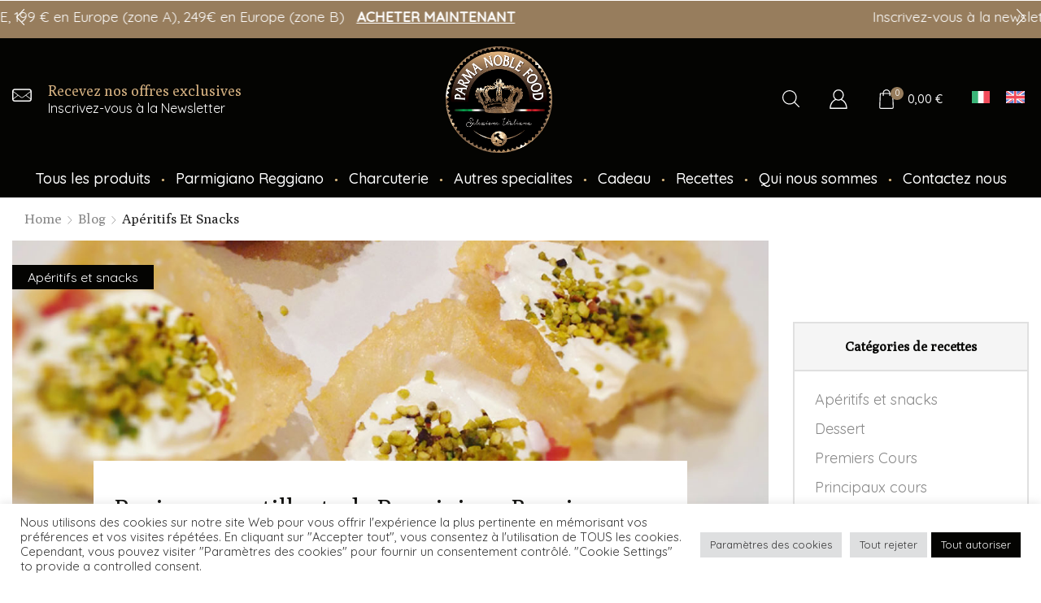

--- FILE ---
content_type: text/html; charset=UTF-8
request_url: https://www.parmanoblefood.com/fr/paniers-croustillants-de-parmigiano-reggiano/
body_size: 32323
content:

<!DOCTYPE html>
<html lang="fr-FR" prefix="og: https://ogp.me/ns#" >
<head>
	<meta charset="UTF-8" />
	<meta name="viewport" content="width=device-width, initial-scale=1.0, maximum-scale=1.0, user-scalable=0"/>
	<link rel="alternate" href="https://www.parmanoblefood.com/cestini-croccanti-di-parmigiano-con-prosciutto-di-parma-stracciatella-di-bufala-e-pistacchi/" hreflang="it" />
<link rel="alternate" href="https://www.parmanoblefood.com/fr/paniers-croustillants-de-parmigiano-reggiano/" hreflang="fr" />

<!-- Optimisation des moteurs de recherche par Rank Math - https://rankmath.com/ -->
<title>Paniers croustillants de Parmigiano Reggiano avec Jambon de Parma, Stracciatella and Pistacchio - Parma Noble Food</title>
<meta name="description" content="It uses a dictonary of over 200 Latin words, combined wth a handful of model sentence structures to generate Lorem."/>
<meta name="robots" content="index, follow, max-snippet:-1, max-video-preview:-1, max-image-preview:large"/>
<link rel="canonical" href="https://www.parmanoblefood.com/fr/paniers-croustillants-de-parmigiano-reggiano/" />
<meta property="og:locale" content="fr_FR" />
<meta property="og:type" content="article" />
<meta property="og:title" content="Paniers croustillants de Parmigiano Reggiano avec Jambon de Parma, Stracciatella and Pistacchio - Parma Noble Food" />
<meta property="og:description" content="It uses a dictonary of over 200 Latin words, combined wth a handful of model sentence structures to generate Lorem." />
<meta property="og:url" content="https://www.parmanoblefood.com/fr/paniers-croustillants-de-parmigiano-reggiano/" />
<meta property="og:site_name" content="Parma Noble Food" />
<meta property="article:tag" content="Parmigiano Reggiano Bio" />
<meta property="article:section" content="Apéritifs et snacks" />
<meta property="og:updated_time" content="2022-02-08T14:30:15+01:00" />
<meta property="og:image" content="https://www.parmanoblefood.com/wp-content/uploads/2018/05/ricetta-Cestini-Croccanti-di-Parmigiano-top.jpg" />
<meta property="og:image:secure_url" content="https://www.parmanoblefood.com/wp-content/uploads/2018/05/ricetta-Cestini-Croccanti-di-Parmigiano-top.jpg" />
<meta property="og:image:width" content="1200" />
<meta property="og:image:height" content="451" />
<meta property="og:image:alt" content="Paniers croustillants de Parmigiano Reggiano avec Jambon de Parma, Stracciatella and Pistacchio" />
<meta property="og:image:type" content="image/jpeg" />
<meta property="article:published_time" content="2018-01-10T14:26:01+01:00" />
<meta property="article:modified_time" content="2022-02-08T14:30:15+01:00" />
<meta name="twitter:card" content="summary_large_image" />
<meta name="twitter:title" content="Paniers croustillants de Parmigiano Reggiano avec Jambon de Parma, Stracciatella and Pistacchio - Parma Noble Food" />
<meta name="twitter:description" content="It uses a dictonary of over 200 Latin words, combined wth a handful of model sentence structures to generate Lorem." />
<meta name="twitter:image" content="https://www.parmanoblefood.com/wp-content/uploads/2018/05/ricetta-Cestini-Croccanti-di-Parmigiano-top.jpg" />
<meta name="twitter:label1" content="Écrit par" />
<meta name="twitter:data1" content="Sm0tgr@22" />
<meta name="twitter:label2" content="Temps de lecture" />
<meta name="twitter:data2" content="1 minute" />
<script type="application/ld+json" class="rank-math-schema">{"@context":"https://schema.org","@graph":[{"@type":["FoodEstablishment","Organization"],"@id":"https://www.parmanoblefood.com/#organization","name":"Parma Noble Food","url":"https://www.parmanoblefood.com","openingHours":["Monday,Tuesday,Wednesday,Thursday,Friday,Saturday,Sunday 09:00-17:00"]},{"@type":"WebSite","@id":"https://www.parmanoblefood.com/#website","url":"https://www.parmanoblefood.com","name":"Parma Noble Food","publisher":{"@id":"https://www.parmanoblefood.com/#organization"},"inLanguage":"fr-FR"},{"@type":"ImageObject","@id":"https://www.parmanoblefood.com/wp-content/uploads/2018/05/ricetta-Cestini-Croccanti-di-Parmigiano-top.jpg","url":"https://www.parmanoblefood.com/wp-content/uploads/2018/05/ricetta-Cestini-Croccanti-di-Parmigiano-top.jpg","width":"1200","height":"451","inLanguage":"fr-FR"},{"@type":"WebPage","@id":"https://www.parmanoblefood.com/fr/paniers-croustillants-de-parmigiano-reggiano/#webpage","url":"https://www.parmanoblefood.com/fr/paniers-croustillants-de-parmigiano-reggiano/","name":"Paniers croustillants de Parmigiano Reggiano avec Jambon de Parma, Stracciatella and Pistacchio - Parma Noble Food","datePublished":"2018-01-10T14:26:01+01:00","dateModified":"2022-02-08T14:30:15+01:00","isPartOf":{"@id":"https://www.parmanoblefood.com/#website"},"primaryImageOfPage":{"@id":"https://www.parmanoblefood.com/wp-content/uploads/2018/05/ricetta-Cestini-Croccanti-di-Parmigiano-top.jpg"},"inLanguage":"fr-FR"},{"@type":"Person","@id":"https://www.parmanoblefood.com/fr/author/sm0tgr22/","name":"Sm0tgr@22","url":"https://www.parmanoblefood.com/fr/author/sm0tgr22/","image":{"@type":"ImageObject","@id":"https://secure.gravatar.com/avatar/f8eeafc893be5c31f61d1a0a7acaddabc22600733f20e8ea41dc231d533bd9de?s=96&amp;d=mm&amp;r=g","url":"https://secure.gravatar.com/avatar/f8eeafc893be5c31f61d1a0a7acaddabc22600733f20e8ea41dc231d533bd9de?s=96&amp;d=mm&amp;r=g","caption":"Sm0tgr@22","inLanguage":"fr-FR"},"sameAs":["https://parmanoblefood.com"],"worksFor":{"@id":"https://www.parmanoblefood.com/#organization"}},{"@type":"BlogPosting","headline":"Paniers croustillants de Parmigiano Reggiano avec Jambon de Parma, Stracciatella and Pistacchio - Parma","datePublished":"2018-01-10T14:26:01+01:00","dateModified":"2022-02-08T14:30:15+01:00","articleSection":"Ap\u00e9ritifs et snacks","author":{"@id":"https://www.parmanoblefood.com/fr/author/sm0tgr22/","name":"Sm0tgr@22"},"publisher":{"@id":"https://www.parmanoblefood.com/#organization"},"description":"It uses a dictonary of over 200 Latin words, combined wth a handful of model sentence structures to generate Lorem.","name":"Paniers croustillants de Parmigiano Reggiano avec Jambon de Parma, Stracciatella and Pistacchio - Parma","@id":"https://www.parmanoblefood.com/fr/paniers-croustillants-de-parmigiano-reggiano/#richSnippet","isPartOf":{"@id":"https://www.parmanoblefood.com/fr/paniers-croustillants-de-parmigiano-reggiano/#webpage"},"image":{"@id":"https://www.parmanoblefood.com/wp-content/uploads/2018/05/ricetta-Cestini-Croccanti-di-Parmigiano-top.jpg"},"inLanguage":"fr-FR","mainEntityOfPage":{"@id":"https://www.parmanoblefood.com/fr/paniers-croustillants-de-parmigiano-reggiano/#webpage"}}]}</script>
<!-- /Extension Rank Math WordPress SEO -->

<link href='https://fonts.gstatic.com' crossorigin rel='preconnect' />
<link rel="alternate" type="application/rss+xml" title="Parma Noble Food &raquo; Flux" href="https://www.parmanoblefood.com/fr/feed/" />
<link rel="alternate" type="application/rss+xml" title="Parma Noble Food &raquo; Flux des commentaires" href="https://www.parmanoblefood.com/fr/comments/feed/" />
<link rel="alternate" type="application/rss+xml" title="Parma Noble Food &raquo; Paniers croustillants de Parmigiano Reggiano avec Jambon de Parma, Stracciatella and Pistacchio Flux des commentaires" href="https://www.parmanoblefood.com/fr/paniers-croustillants-de-parmigiano-reggiano/feed/" />
<style id='wp-img-auto-sizes-contain-inline-css' type='text/css'>
img:is([sizes=auto i],[sizes^="auto," i]){contain-intrinsic-size:3000px 1500px}
/*# sourceURL=wp-img-auto-sizes-contain-inline-css */
</style>
<style id='classic-theme-styles-inline-css' type='text/css'>
/*! This file is auto-generated */
.wp-block-button__link{color:#fff;background-color:#32373c;border-radius:9999px;box-shadow:none;text-decoration:none;padding:calc(.667em + 2px) calc(1.333em + 2px);font-size:1.125em}.wp-block-file__button{background:#32373c;color:#fff;text-decoration:none}
/*# sourceURL=/wp-includes/css/classic-themes.min.css */
</style>
<link rel='stylesheet' id='contact-form-7-css' href='https://www.parmanoblefood.com/wp-content/plugins/contact-form-7/includes/css/styles.css' type='text/css' media='all' />
<link rel='stylesheet' id='cookie-law-info-css' href='https://www.parmanoblefood.com/wp-content/plugins/cookie-law-info/legacy/public/css/cookie-law-info-public.css' type='text/css' media='all' />
<link rel='stylesheet' id='cookie-law-info-gdpr-css' href='https://www.parmanoblefood.com/wp-content/plugins/cookie-law-info/legacy/public/css/cookie-law-info-gdpr.css' type='text/css' media='all' />
<style id='woocommerce-inline-inline-css' type='text/css'>
.woocommerce form .form-row .required { visibility: visible; }
/*# sourceURL=woocommerce-inline-inline-css */
</style>
<link rel='stylesheet' id='brands-styles-css' href='https://www.parmanoblefood.com/wp-content/plugins/woocommerce/assets/css/brands.css' type='text/css' media='all' />
<link rel='stylesheet' id='js_composer_front-css' href='https://www.parmanoblefood.com/wp-content/plugins/js_composer/assets/css/js_composer.min.css' type='text/css' media='all' />
<link rel='stylesheet' id='etheme-parent-style-css' href='https://www.parmanoblefood.com/wp-content/themes/xstore/xstore.min.css' type='text/css' media='all' />
<link rel='stylesheet' id='etheme-swatches-style-css' href='https://www.parmanoblefood.com/wp-content/themes/xstore/css/swatches.min.css' type='text/css' media='all' />
<link rel='stylesheet' id='etheme-wpb-style-css' href='https://www.parmanoblefood.com/wp-content/themes/xstore/css/wpb.min.css' type='text/css' media='all' />
<link rel='stylesheet' id='etheme-sidebar-css' href='https://www.parmanoblefood.com/wp-content/themes/xstore/css/modules/layout/sidebar.min.css' type='text/css' media='all' />
<link rel='stylesheet' id='etheme-breadcrumbs-css' href='https://www.parmanoblefood.com/wp-content/themes/xstore/css/modules/breadcrumbs.min.css' type='text/css' media='all' />
<link rel='stylesheet' id='etheme-back-top-css' href='https://www.parmanoblefood.com/wp-content/themes/xstore/css/modules/back-top.min.css' type='text/css' media='all' />
<link rel='stylesheet' id='etheme-woocommerce-css' href='https://www.parmanoblefood.com/wp-content/themes/xstore/css/modules/woocommerce/global.min.css' type='text/css' media='all' />
<link rel='stylesheet' id='etheme-blog-global-css' href='https://www.parmanoblefood.com/wp-content/themes/xstore/css/modules/blog/blog-global.min.css' type='text/css' media='all' />
<link rel='stylesheet' id='etheme-post-global-css' href='https://www.parmanoblefood.com/wp-content/themes/xstore/css/modules/blog/types/global.min.css' type='text/css' media='all' />
<link rel='stylesheet' id='etheme-post-quote-css' href='https://www.parmanoblefood.com/wp-content/themes/xstore/css/modules/blog/formats/quote.min.css' type='text/css' media='all' />
<link rel='stylesheet' id='etheme-post-grid-grid2-css' href='https://www.parmanoblefood.com/wp-content/themes/xstore/css/modules/blog/types/grid-grid2.min.css' type='text/css' media='all' />
<link rel='stylesheet' id='etheme-single-post-global-css' href='https://www.parmanoblefood.com/wp-content/themes/xstore/css/modules/blog/single-post/single-global.min.css' type='text/css' media='all' />
<link rel='stylesheet' id='etheme-single-post-meta-css' href='https://www.parmanoblefood.com/wp-content/themes/xstore/css/modules/blog/single-post/meta.min.css' type='text/css' media='all' />
<link rel='stylesheet' id='etheme-star-rating-css' href='https://www.parmanoblefood.com/wp-content/themes/xstore/css/modules/star-rating.min.css' type='text/css' media='all' />
<link rel='stylesheet' id='etheme-comments-css' href='https://www.parmanoblefood.com/wp-content/themes/xstore/css/modules/comments.min.css' type='text/css' media='all' />
<link rel='stylesheet' id='etheme-single-post-framed-css' href='https://www.parmanoblefood.com/wp-content/themes/xstore/css/modules/blog/single-post/framed.min.css' type='text/css' media='all' />
<link rel='stylesheet' id='etheme-contact-forms-css' href='https://www.parmanoblefood.com/wp-content/themes/xstore/css/modules/contact-forms.min.css' type='text/css' media='all' />
<style id='xstore-icons-font-inline-css' type='text/css'>
@font-face {
				  font-family: 'xstore-icons';
				  src:
				    url('https://www.parmanoblefood.com/wp-content/themes/xstore/fonts/xstore-icons-light.ttf') format('truetype'),
				    url('https://www.parmanoblefood.com/wp-content/themes/xstore/fonts/xstore-icons-light.woff2') format('woff2'),
				    url('https://www.parmanoblefood.com/wp-content/themes/xstore/fonts/xstore-icons-light.woff') format('woff'),
				    url('https://www.parmanoblefood.com/wp-content/themes/xstore/fonts/xstore-icons-light.svg#xstore-icons') format('svg');
				  font-weight: normal;
				  font-style: normal;
				  font-display: swap;
				}
/*# sourceURL=xstore-icons-font-inline-css */
</style>
<link rel='stylesheet' id='etheme-header-search-css' href='https://www.parmanoblefood.com/wp-content/themes/xstore/css/modules/layout/header/parts/search.min.css' type='text/css' media='all' />
<link rel='stylesheet' id='etheme-woocommerce-archive-css' href='https://www.parmanoblefood.com/wp-content/themes/xstore/css/modules/woocommerce/archive.min.css' type='text/css' media='all' />
<link rel='stylesheet' id='etheme-product-view-default-css' href='https://www.parmanoblefood.com/wp-content/themes/xstore/css/modules/woocommerce/product-hovers/product-view-default.min.css' type='text/css' media='all' />
<link rel='stylesheet' id='etheme-portfolio-css' href='https://www.parmanoblefood.com/wp-content/themes/xstore/css/portfolio.min.css' type='text/css' media='all' />
<link rel='stylesheet' id='etheme-header-menu-css' href='https://www.parmanoblefood.com/wp-content/themes/xstore/css/modules/layout/header/parts/menu.min.css' type='text/css' media='all' />
<link rel='stylesheet' id='xstore-header-ukCxH-css' href='https://www.parmanoblefood.com/wp-content/uploads/xstore/ukCxH.css' type='text/css' media='all' />
<link rel='stylesheet' id='mpc-massive-style-css' href='https://www.parmanoblefood.com/wp-content/plugins/mpc-massive/assets/css/mpc-styles.css' type='text/css' media='all' />
<link rel='stylesheet' id='child-style-css' href='https://www.parmanoblefood.com/wp-content/themes/xstore-child/style.css' type='text/css' media='all' />
<script type="text/template" id="tmpl-variation-template">
	<div class="woocommerce-variation-description">{{{ data.variation.variation_description }}}</div>
	<div class="woocommerce-variation-price">{{{ data.variation.price_html }}}</div>
	<div class="woocommerce-variation-availability">{{{ data.variation.availability_html }}}</div>
</script>
<script type="text/template" id="tmpl-unavailable-variation-template">
	<p role="alert">Désolé, ce produit n&rsquo;est pas disponible. Veuillez choisir une combinaison différente.</p>
</script>
<script type="text/javascript" async src="https://www.parmanoblefood.com/wp-content/plugins/burst-statistics/helpers/timeme/timeme.min.js" id="burst-timeme-js"></script>
<script type="text/javascript" id="burst-js-extra">
/* <![CDATA[ */
var burst = {"tracking":{"isInitialHit":true,"lastUpdateTimestamp":0,"beacon_url":"https://www.parmanoblefood.com/wp-content/plugins/burst-statistics/endpoint.php","ajaxUrl":"https://www.parmanoblefood.com/wp-admin/admin-ajax.php"},"options":{"cookieless":0,"pageUrl":"https://www.parmanoblefood.com/fr/paniers-croustillants-de-parmigiano-reggiano/","beacon_enabled":1,"do_not_track":0,"enable_turbo_mode":0,"track_url_change":0,"cookie_retention_days":30,"debug":0},"goals":{"completed":[],"scriptUrl":"https://www.parmanoblefood.com/wp-content/plugins/burst-statistics//assets/js/build/burst-goals.js?v=1762339164","active":[]},"cache":{"uid":null,"fingerprint":null,"isUserAgent":null,"isDoNotTrack":null,"useCookies":null}};
//# sourceURL=burst-js-extra
/* ]]> */
</script>
<script type="text/javascript" async src="https://www.parmanoblefood.com/wp-content/plugins/burst-statistics/assets/js/build/burst.min.js" id="burst-js"></script>
<script type="text/javascript" src="https://www.parmanoblefood.com/wp-includes/js/jquery/jquery.min.js" id="jquery-core-js"></script>
<script type="text/javascript" src="https://www.parmanoblefood.com/wp-includes/js/jquery/jquery-migrate.min.js" id="jquery-migrate-js"></script>
<script type="text/javascript" id="cookie-law-info-js-extra">
/* <![CDATA[ */
var Cli_Data = {"nn_cookie_ids":[],"cookielist":[],"non_necessary_cookies":[],"ccpaEnabled":"","ccpaRegionBased":"","ccpaBarEnabled":"","strictlyEnabled":["necessary","obligatoire"],"ccpaType":"gdpr","js_blocking":"1","custom_integration":"","triggerDomRefresh":"","secure_cookies":""};
var cli_cookiebar_settings = {"animate_speed_hide":"500","animate_speed_show":"500","background":"#FFF","border":"#b1a6a6c2","border_on":"","button_1_button_colour":"#040402","button_1_button_hover":"#030302","button_1_link_colour":"#fff","button_1_as_button":"1","button_1_new_win":"","button_2_button_colour":"#333","button_2_button_hover":"#292929","button_2_link_colour":"#444","button_2_as_button":"","button_2_hidebar":"","button_3_button_colour":"#dedfe0","button_3_button_hover":"#b2b2b3","button_3_link_colour":"#333333","button_3_as_button":"1","button_3_new_win":"","button_4_button_colour":"#dedfe0","button_4_button_hover":"#b2b2b3","button_4_link_colour":"#333333","button_4_as_button":"1","button_7_button_colour":"#040402","button_7_button_hover":"#030302","button_7_link_colour":"#fff","button_7_as_button":"1","button_7_new_win":"","font_family":"inherit","header_fix":"","notify_animate_hide":"1","notify_animate_show":"","notify_div_id":"#cookie-law-info-bar","notify_position_horizontal":"right","notify_position_vertical":"bottom","scroll_close":"","scroll_close_reload":"","accept_close_reload":"","reject_close_reload":"","showagain_tab":"1","showagain_background":"#fff","showagain_border":"#000","showagain_div_id":"#cookie-law-info-again","showagain_x_position":"100px","text":"#333333","show_once_yn":"","show_once":"10000","logging_on":"","as_popup":"","popup_overlay":"1","bar_heading_text":"","cookie_bar_as":"banner","popup_showagain_position":"bottom-right","widget_position":"left"};
var log_object = {"ajax_url":"https://www.parmanoblefood.com/wp-admin/admin-ajax.php"};
//# sourceURL=cookie-law-info-js-extra
/* ]]> */
</script>
<script type="text/javascript" src="https://www.parmanoblefood.com/wp-content/plugins/cookie-law-info/legacy/public/js/cookie-law-info-public.js" id="cookie-law-info-js"></script>
<script type="text/javascript" src="https://www.parmanoblefood.com/wp-content/plugins/woocommerce/assets/js/jquery-blockui/jquery.blockUI.min.js" id="wc-jquery-blockui-js" data-wp-strategy="defer"></script>
<script type="text/javascript" id="wc-add-to-cart-js-extra">
/* <![CDATA[ */
var wc_add_to_cart_params = {"ajax_url":"/wp-admin/admin-ajax.php","wc_ajax_url":"/fr/?wc-ajax=%%endpoint%%","i18n_view_cart":"Voir le panier","cart_url":"https://www.parmanoblefood.com/fr/mon-panier/","is_cart":"","cart_redirect_after_add":"no"};
//# sourceURL=wc-add-to-cart-js-extra
/* ]]> */
</script>
<script type="text/javascript" src="https://www.parmanoblefood.com/wp-content/plugins/woocommerce/assets/js/frontend/add-to-cart.min.js" id="wc-add-to-cart-js" data-wp-strategy="defer"></script>
<script type="text/javascript" src="https://www.parmanoblefood.com/wp-content/plugins/woocommerce/assets/js/js-cookie/js.cookie.min.js" id="wc-js-cookie-js" defer="defer" data-wp-strategy="defer"></script>
<script type="text/javascript" id="woocommerce-js-extra">
/* <![CDATA[ */
var woocommerce_params = {"ajax_url":"/wp-admin/admin-ajax.php","wc_ajax_url":"/fr/?wc-ajax=%%endpoint%%","i18n_password_show":"Afficher le mot de passe","i18n_password_hide":"Masquer le mot de passe"};
//# sourceURL=woocommerce-js-extra
/* ]]> */
</script>
<script type="text/javascript" src="https://www.parmanoblefood.com/wp-content/plugins/woocommerce/assets/js/frontend/woocommerce.min.js" id="woocommerce-js" defer="defer" data-wp-strategy="defer"></script>
<script type="text/javascript" src="https://www.parmanoblefood.com/wp-content/plugins/js_composer/assets/js/vendors/woocommerce-add-to-cart.js" id="vc_woocommerce-add-to-cart-js-js"></script>
<script type="text/javascript" src="https://www.parmanoblefood.com/wp-includes/js/underscore.min.js" id="underscore-js"></script>
<script type="text/javascript" id="wp-util-js-extra">
/* <![CDATA[ */
var _wpUtilSettings = {"ajax":{"url":"/wp-admin/admin-ajax.php"}};
//# sourceURL=wp-util-js-extra
/* ]]> */
</script>
<script type="text/javascript" src="https://www.parmanoblefood.com/wp-includes/js/wp-util.min.js" id="wp-util-js"></script>
<script type="text/javascript" id="wc-add-to-cart-variation-js-extra">
/* <![CDATA[ */
var wc_add_to_cart_variation_params = {"wc_ajax_url":"/fr/?wc-ajax=%%endpoint%%","i18n_no_matching_variations_text":"D\u00e9sol\u00e9, aucun produit ne r\u00e9pond \u00e0 vos crit\u00e8res. Veuillez choisir une combinaison diff\u00e9rente.","i18n_make_a_selection_text":"Veuillez s\u00e9lectionner des options du produit avant de l\u2019ajouter \u00e0 votre panier.","i18n_unavailable_text":"D\u00e9sol\u00e9, ce produit n\u2019est pas disponible. Veuillez choisir une combinaison diff\u00e9rente.","i18n_reset_alert_text":"Votre s\u00e9lection a \u00e9t\u00e9 r\u00e9initialis\u00e9e. Veuillez s\u00e9lectionner des options du produit avant de l\u2019ajouter \u00e0 votre panier."};
//# sourceURL=wc-add-to-cart-variation-js-extra
/* ]]> */
</script>
<script type="text/javascript" src="https://www.parmanoblefood.com/wp-content/plugins/woocommerce/assets/js/frontend/add-to-cart-variation.min.js" id="wc-add-to-cart-variation-js" defer="defer" data-wp-strategy="defer"></script>
<script></script><link rel="https://api.w.org/" href="https://www.parmanoblefood.com/wp-json/" /><link rel="alternate" title="JSON" type="application/json" href="https://www.parmanoblefood.com/wp-json/wp/v2/posts/3383" /><link rel="EditURI" type="application/rsd+xml" title="RSD" href="https://www.parmanoblefood.com/xmlrpc.php?rsd" />
			<link rel="prefetch" as="font" href="https://www.parmanoblefood.com/wp-content/themes/xstore/fonts/xstore-icons-light.woff?v=9.6.1" type="font/woff">
					<link rel="prefetch" as="font" href="https://www.parmanoblefood.com/wp-content/themes/xstore/fonts/xstore-icons-light.woff2?v=9.6.1" type="font/woff2">
			<noscript><style>.woocommerce-product-gallery{ opacity: 1 !important; }</style></noscript>
	<meta name="generator" content="Powered by WPBakery Page Builder - drag and drop page builder for WordPress."/>
<meta name="generator" content="Powered by Slider Revolution 6.7.38 - responsive, Mobile-Friendly Slider Plugin for WordPress with comfortable drag and drop interface." />
<link rel="icon" href="https://www.parmanoblefood.com/wp-content/uploads/2022/01/cropped-Parma-Noble-Food-Logo-32x32.png" sizes="32x32" />
<link rel="icon" href="https://www.parmanoblefood.com/wp-content/uploads/2022/01/cropped-Parma-Noble-Food-Logo-192x192.png" sizes="192x192" />
<link rel="apple-touch-icon" href="https://www.parmanoblefood.com/wp-content/uploads/2022/01/cropped-Parma-Noble-Food-Logo-180x180.png" />
<meta name="msapplication-TileImage" content="https://www.parmanoblefood.com/wp-content/uploads/2022/01/cropped-Parma-Noble-Food-Logo-270x270.png" />
<script>function setREVStartSize(e){
			//window.requestAnimationFrame(function() {
				window.RSIW = window.RSIW===undefined ? window.innerWidth : window.RSIW;
				window.RSIH = window.RSIH===undefined ? window.innerHeight : window.RSIH;
				try {
					var pw = document.getElementById(e.c).parentNode.offsetWidth,
						newh;
					pw = pw===0 || isNaN(pw) || (e.l=="fullwidth" || e.layout=="fullwidth") ? window.RSIW : pw;
					e.tabw = e.tabw===undefined ? 0 : parseInt(e.tabw);
					e.thumbw = e.thumbw===undefined ? 0 : parseInt(e.thumbw);
					e.tabh = e.tabh===undefined ? 0 : parseInt(e.tabh);
					e.thumbh = e.thumbh===undefined ? 0 : parseInt(e.thumbh);
					e.tabhide = e.tabhide===undefined ? 0 : parseInt(e.tabhide);
					e.thumbhide = e.thumbhide===undefined ? 0 : parseInt(e.thumbhide);
					e.mh = e.mh===undefined || e.mh=="" || e.mh==="auto" ? 0 : parseInt(e.mh,0);
					if(e.layout==="fullscreen" || e.l==="fullscreen")
						newh = Math.max(e.mh,window.RSIH);
					else{
						e.gw = Array.isArray(e.gw) ? e.gw : [e.gw];
						for (var i in e.rl) if (e.gw[i]===undefined || e.gw[i]===0) e.gw[i] = e.gw[i-1];
						e.gh = e.el===undefined || e.el==="" || (Array.isArray(e.el) && e.el.length==0)? e.gh : e.el;
						e.gh = Array.isArray(e.gh) ? e.gh : [e.gh];
						for (var i in e.rl) if (e.gh[i]===undefined || e.gh[i]===0) e.gh[i] = e.gh[i-1];
											
						var nl = new Array(e.rl.length),
							ix = 0,
							sl;
						e.tabw = e.tabhide>=pw ? 0 : e.tabw;
						e.thumbw = e.thumbhide>=pw ? 0 : e.thumbw;
						e.tabh = e.tabhide>=pw ? 0 : e.tabh;
						e.thumbh = e.thumbhide>=pw ? 0 : e.thumbh;
						for (var i in e.rl) nl[i] = e.rl[i]<window.RSIW ? 0 : e.rl[i];
						sl = nl[0];
						for (var i in nl) if (sl>nl[i] && nl[i]>0) { sl = nl[i]; ix=i;}
						var m = pw>(e.gw[ix]+e.tabw+e.thumbw) ? 1 : (pw-(e.tabw+e.thumbw)) / (e.gw[ix]);
						newh =  (e.gh[ix] * m) + (e.tabh + e.thumbh);
					}
					var el = document.getElementById(e.c);
					if (el!==null && el) el.style.height = newh+"px";
					el = document.getElementById(e.c+"_wrapper");
					if (el!==null && el) {
						el.style.height = newh+"px";
						el.style.display = "block";
					}
				} catch(e){
					console.log("Failure at Presize of Slider:" + e)
				}
			//});
		  };</script>
		<style type="text/css" id="wp-custom-css">
			ul.st-swatch-size-large li.type-label a, ul.st-swatch-size-large li.type-label span {
	font-size: 1.2rem;
}		</style>
		<style id="kirki-inline-styles"></style><style type="text/css" class="et_custom-css">.mc4wp-checkbox.mc4wp-checkbox-wp-registration-form{display:none}.return-shop{color:#fff;background-color:#000;padding-left:10px !important;padding-right:10px !important}.return-shop:hover{color:#d5b181}#menu-categories-it>li:nth-child(6)>a:nth-child(1)>img:nth-child(1),#menu-categories-it>li:nth-child(7)>a:nth-child(1)>img:nth-child(1),#menu-categories-en>li:nth-child(6)>a:nth-child(1)>img:nth-child(1),#menu-categories-fr>li:nth-child(6)>a:nth-child(1)>img:nth-child(1),#menu-categories-fr>li:nth-child(7)>a:nth-child(1)>img:nth-child(1),#menu-categories-en>li:nth-child(7)>a:nth-child(1)>img:nth-child(1){width:15%}.ibox-block .ibox-content h3{font-size:18px !important}.vc_btn3-container.vc_btn3-center .vc_btn3-block.vc_btn3-size-lg.vc_btn3-style-outline,.vc_btn3-container.vc_btn3-center .vc_btn3-block.vc_btn3-size-lg.vc_btn3-style-outline-custom{padding-top:10px;padding-bottom:10px}#polylang-4{width:70px}li.lang-item:nth-child(1)>a:nth-child(1)>img:nth-child(1){padding-right:20px !important}li.lang-item:nth-child(1)>a:nth-child(1)>img:nth-child(1),li.lang-item:nth-child(2)>a:nth-child(1)>img:nth-child(1){width:auto !important;height:15px !important;float:left !important}header .ibox-block .ibox-text{font-weight:400 !important}h1,h3,h4,h5,h6,.products-title{font-family:Poly;font-weight:400;color:#d5b181;text-transform:none !important}h2{font-family:Quicksand;color:#040402;text-transform:none !important}.ibox-block .ibox-symbol i{min-width:1.4em !important}bdi{font-weight:500}.ibox-block .ibox-symbol i{min-height:1em !important}@media only screen and (max-width:1350px){.header-wrapper .header-button-wrapper{display:none}}header .ibox-block .ibox-content h3{color:#d5b181}header .ibox-block .ibox-text{font-size:14px;font-weight:300}.sidebar{--space-between-widgets:30px}.widget-title{text-align:center;background:#f5f5f5;border-bottom:2px solid #e0e0e0;padding:20px;font-weight:600;font-size:1.14rem}.sidebar-widget:not(.etheme_widget_satick_block){border:2px solid #e0e0e0}.sidebar-widget>ul{padding:0 25px 20px !important}.single-product .st-swatch-size-large li.type-image{width:80px;height:80px}.single-product .content-page{padding-bottom:0}#reviews #comments,#reviews #review_form_wrapper{background:#fff;padding:17px 20px 20px;margin-bottom:20px}.coupon input[type="text"]{border-radius:30px}.footer-widget li a,.footer-widget ul.menu>li>a{display:inline-block;padding:4px 0}.footer .menu-element.horizontal .menu li>a{position:relative}.footer .menu-element.horizontal .menu li>a:after{content:'';height:2px;width:0;right:0;position:absolute;transition:width .2s ease-in-out;bottom:-4px;background:var(--et_active-color,currentColor)}.footer .menu-element.horizontal .menu li>a{padding:0;margin-right:1.07em;margin-left:1.07em}.footer .menu-element.horizontal .menu li>a:hover:after{left:0;right:auto;width:100%}.footer .menu-element.horizontal .menu li:not(:first-child)>a:before{content:"\2301";margin:0 10px;position:absolute;left:-2.14em}.template-content .menu-element{text-align:left !important}.vc_custom_1642689122183{margin-top:35px}.footer-widget li a,.footer-widget ul.menu>li>a,.sidebar-widget li a,.sidebar-widget ul.menu>li>a,.widget li a,.widget ul.menu>li>a{font-size:18px}.demo_store{color:#ffff;background-color:#977d5d}.woocommerce-store-notice.demo_store{font-size:14px;line-height:16px;padding:10px}.woocommerce-store-notice__dismiss-link{text-decoration:underline;color:#fff;font-weight:700}@media (min-width:993px){div.et-slider:nth-child(3){display:none}.col-md-2.sidebar-enabled.sidebar.sidebar-right.sticky-sidebar,.col-md-3.sidebar-enabled.sidebar.sidebar-right.sticky-sidebar{padding-top:100px}.copyrights-widget ul.menu>li,.footer-widget ul.menu>li,.sidebar-widget ul.menu>li,.widget ul.menu>li{padding-left:10px}.tagcloud{padding-left:12px}#reviews #review_form_wrapper{width:calc(50% - 15px)}.product_title{font-size:40px}h1{font-size:50px}h2{font-size:30px}h3{font-size:25px}h4{font-size:20px;line-height:30px}.vc_row.wpb_row.vc_row-fluid.vc_custom_1642690514925.vc_row-has-fill.et_custom_uniqid_new_61e977c541ffe{display:none}.demo_store{display:none !important}}@media (min-width:768px) and (max-width:992px){.vc_row.wpb_row.vc_row-fluid.vc_custom_1642690514925.vc_row-has-fill.et_custom_uniqid_new_61e977c541ffe{display:none}h1{font-size:45px}}@media (max-width:480px){.swiper-entry{height:120px !important}.description{line-height:18px}.et-row-container.et-container{background-color:#040402}.vc_section.mob-hide-bg.vc_custom_1644510974612.vc_section-has-fill.vc_section-o-content-middle.vc_section-flex.et-attachment-fixed.et-parallax.et-parallax-right.et_custom_uniqid_new_62053eeb7b67c,.vc_section.mob-hide-bg.vc_custom_1644568973624.vc_section-has-fill.vc_section-o-content-middle.vc_section-flex.et-attachment-fixed.et-parallax.et-parallax-right.et_custom_uniqid_new_62062172d2363,.vc_section.mob-hide-bg.vc_custom_1644511244661.vc_section-has-fill.vc_section-o-content-middle.vc_section-flex.et-attachment-fixed.et-parallax.et-parallax-right.et_custom_uniqid_new_62053ff7b3223{display:none}h1{font-size:45px}.page-heading.bc-type-left2{padding-top:0;padding-bottom:0}.vc_section.mob-hide-bg.vc_custom_1647856069545.vc_section-has-fill.vc_section-o-content-middle.vc_section-flex.et-attachment-fixed.et-parallax.et-parallax-right.et_custom_uniqid_new_623849a69e401{display:none}}@media only screen and (max-width:1590px){.swiper-custom-left,.middle-inside .swiper-entry .swiper-button-prev,.middle-inside.swiper-entry .swiper-button-prev{left:-15px}.swiper-custom-right,.middle-inside .swiper-entry .swiper-button-next,.middle-inside.swiper-entry .swiper-button-next{right:-15px}.middle-inbox .swiper-entry .swiper-button-prev,.middle-inbox.swiper-entry .swiper-button-prev{left:8px}.middle-inbox .swiper-entry .swiper-button-next,.middle-inbox.swiper-entry .swiper-button-next{right:8px}.swiper-entry:hover .swiper-custom-left,.middle-inside .swiper-entry:hover .swiper-button-prev,.middle-inside.swiper-entry:hover .swiper-button-prev{left:-5px}.swiper-entry:hover .swiper-custom-right,.middle-inside .swiper-entry:hover .swiper-button-next,.middle-inside.swiper-entry:hover .swiper-button-next{right:-5px}.middle-inbox .swiper-entry:hover .swiper-button-prev,.middle-inbox.swiper-entry:hover .swiper-button-prev{left:5px}.middle-inbox .swiper-entry:hover .swiper-button-next,.middle-inbox.swiper-entry:hover .swiper-button-next{right:5px}}.swiper-container{width:auto}.content-product .product-content-image img,.category-grid img,.categoriesCarousel .category-grid img{width:100%}.etheme-elementor-slider:not(.swiper-container-initialized,.swiper-initialized) .swiper-slide{max-width:calc(100% / var(--slides-per-view,4))}.etheme-elementor-slider[data-animation]:not(.swiper-container-initialized,.swiper-initialized,[data-animation=slide],[data-animation=coverflow]) .swiper-slide{max-width:100%}body:not([data-elementor-device-mode]) .etheme-elementor-off-canvas__container{transition:none;opacity:0;visibility:hidden;position:fixed}</style><style type="text/css" data-type="vc_shortcodes-default-css">.vc_do_custom_heading{margin-bottom:0.625rem;margin-top:0;}</style><noscript><style> .wpb_animate_when_almost_visible { opacity: 1; }</style></noscript><style type="text/css" data-type="et_vc_shortcodes-custom-css">@media only screen and (max-width: 1199px) and (min-width: 769px) { div.et-md-no-bg { background-image: none !important; } }@media only screen and (max-width: 768px) and (min-width: 480px) { div.et-sm-no-bg { background-image: none !important; } }@media only screen and (max-width: 480px) {div.et-xs-no-bg { background-image: none !important; }}</style><link rel='stylesheet' id='wc-blocks-style-css' href='https://www.parmanoblefood.com/wp-content/plugins/woocommerce/assets/client/blocks/wc-blocks.css' type='text/css' media='all' />
<style id='global-styles-inline-css' type='text/css'>
:root{--wp--preset--aspect-ratio--square: 1;--wp--preset--aspect-ratio--4-3: 4/3;--wp--preset--aspect-ratio--3-4: 3/4;--wp--preset--aspect-ratio--3-2: 3/2;--wp--preset--aspect-ratio--2-3: 2/3;--wp--preset--aspect-ratio--16-9: 16/9;--wp--preset--aspect-ratio--9-16: 9/16;--wp--preset--color--black: #000000;--wp--preset--color--cyan-bluish-gray: #abb8c3;--wp--preset--color--white: #ffffff;--wp--preset--color--pale-pink: #f78da7;--wp--preset--color--vivid-red: #cf2e2e;--wp--preset--color--luminous-vivid-orange: #ff6900;--wp--preset--color--luminous-vivid-amber: #fcb900;--wp--preset--color--light-green-cyan: #7bdcb5;--wp--preset--color--vivid-green-cyan: #00d084;--wp--preset--color--pale-cyan-blue: #8ed1fc;--wp--preset--color--vivid-cyan-blue: #0693e3;--wp--preset--color--vivid-purple: #9b51e0;--wp--preset--gradient--vivid-cyan-blue-to-vivid-purple: linear-gradient(135deg,rgb(6,147,227) 0%,rgb(155,81,224) 100%);--wp--preset--gradient--light-green-cyan-to-vivid-green-cyan: linear-gradient(135deg,rgb(122,220,180) 0%,rgb(0,208,130) 100%);--wp--preset--gradient--luminous-vivid-amber-to-luminous-vivid-orange: linear-gradient(135deg,rgb(252,185,0) 0%,rgb(255,105,0) 100%);--wp--preset--gradient--luminous-vivid-orange-to-vivid-red: linear-gradient(135deg,rgb(255,105,0) 0%,rgb(207,46,46) 100%);--wp--preset--gradient--very-light-gray-to-cyan-bluish-gray: linear-gradient(135deg,rgb(238,238,238) 0%,rgb(169,184,195) 100%);--wp--preset--gradient--cool-to-warm-spectrum: linear-gradient(135deg,rgb(74,234,220) 0%,rgb(151,120,209) 20%,rgb(207,42,186) 40%,rgb(238,44,130) 60%,rgb(251,105,98) 80%,rgb(254,248,76) 100%);--wp--preset--gradient--blush-light-purple: linear-gradient(135deg,rgb(255,206,236) 0%,rgb(152,150,240) 100%);--wp--preset--gradient--blush-bordeaux: linear-gradient(135deg,rgb(254,205,165) 0%,rgb(254,45,45) 50%,rgb(107,0,62) 100%);--wp--preset--gradient--luminous-dusk: linear-gradient(135deg,rgb(255,203,112) 0%,rgb(199,81,192) 50%,rgb(65,88,208) 100%);--wp--preset--gradient--pale-ocean: linear-gradient(135deg,rgb(255,245,203) 0%,rgb(182,227,212) 50%,rgb(51,167,181) 100%);--wp--preset--gradient--electric-grass: linear-gradient(135deg,rgb(202,248,128) 0%,rgb(113,206,126) 100%);--wp--preset--gradient--midnight: linear-gradient(135deg,rgb(2,3,129) 0%,rgb(40,116,252) 100%);--wp--preset--font-size--small: 13px;--wp--preset--font-size--medium: 20px;--wp--preset--font-size--large: 36px;--wp--preset--font-size--x-large: 42px;--wp--preset--spacing--20: 0.44rem;--wp--preset--spacing--30: 0.67rem;--wp--preset--spacing--40: 1rem;--wp--preset--spacing--50: 1.5rem;--wp--preset--spacing--60: 2.25rem;--wp--preset--spacing--70: 3.38rem;--wp--preset--spacing--80: 5.06rem;--wp--preset--shadow--natural: 6px 6px 9px rgba(0, 0, 0, 0.2);--wp--preset--shadow--deep: 12px 12px 50px rgba(0, 0, 0, 0.4);--wp--preset--shadow--sharp: 6px 6px 0px rgba(0, 0, 0, 0.2);--wp--preset--shadow--outlined: 6px 6px 0px -3px rgb(255, 255, 255), 6px 6px rgb(0, 0, 0);--wp--preset--shadow--crisp: 6px 6px 0px rgb(0, 0, 0);}:where(.is-layout-flex){gap: 0.5em;}:where(.is-layout-grid){gap: 0.5em;}body .is-layout-flex{display: flex;}.is-layout-flex{flex-wrap: wrap;align-items: center;}.is-layout-flex > :is(*, div){margin: 0;}body .is-layout-grid{display: grid;}.is-layout-grid > :is(*, div){margin: 0;}:where(.wp-block-columns.is-layout-flex){gap: 2em;}:where(.wp-block-columns.is-layout-grid){gap: 2em;}:where(.wp-block-post-template.is-layout-flex){gap: 1.25em;}:where(.wp-block-post-template.is-layout-grid){gap: 1.25em;}.has-black-color{color: var(--wp--preset--color--black) !important;}.has-cyan-bluish-gray-color{color: var(--wp--preset--color--cyan-bluish-gray) !important;}.has-white-color{color: var(--wp--preset--color--white) !important;}.has-pale-pink-color{color: var(--wp--preset--color--pale-pink) !important;}.has-vivid-red-color{color: var(--wp--preset--color--vivid-red) !important;}.has-luminous-vivid-orange-color{color: var(--wp--preset--color--luminous-vivid-orange) !important;}.has-luminous-vivid-amber-color{color: var(--wp--preset--color--luminous-vivid-amber) !important;}.has-light-green-cyan-color{color: var(--wp--preset--color--light-green-cyan) !important;}.has-vivid-green-cyan-color{color: var(--wp--preset--color--vivid-green-cyan) !important;}.has-pale-cyan-blue-color{color: var(--wp--preset--color--pale-cyan-blue) !important;}.has-vivid-cyan-blue-color{color: var(--wp--preset--color--vivid-cyan-blue) !important;}.has-vivid-purple-color{color: var(--wp--preset--color--vivid-purple) !important;}.has-black-background-color{background-color: var(--wp--preset--color--black) !important;}.has-cyan-bluish-gray-background-color{background-color: var(--wp--preset--color--cyan-bluish-gray) !important;}.has-white-background-color{background-color: var(--wp--preset--color--white) !important;}.has-pale-pink-background-color{background-color: var(--wp--preset--color--pale-pink) !important;}.has-vivid-red-background-color{background-color: var(--wp--preset--color--vivid-red) !important;}.has-luminous-vivid-orange-background-color{background-color: var(--wp--preset--color--luminous-vivid-orange) !important;}.has-luminous-vivid-amber-background-color{background-color: var(--wp--preset--color--luminous-vivid-amber) !important;}.has-light-green-cyan-background-color{background-color: var(--wp--preset--color--light-green-cyan) !important;}.has-vivid-green-cyan-background-color{background-color: var(--wp--preset--color--vivid-green-cyan) !important;}.has-pale-cyan-blue-background-color{background-color: var(--wp--preset--color--pale-cyan-blue) !important;}.has-vivid-cyan-blue-background-color{background-color: var(--wp--preset--color--vivid-cyan-blue) !important;}.has-vivid-purple-background-color{background-color: var(--wp--preset--color--vivid-purple) !important;}.has-black-border-color{border-color: var(--wp--preset--color--black) !important;}.has-cyan-bluish-gray-border-color{border-color: var(--wp--preset--color--cyan-bluish-gray) !important;}.has-white-border-color{border-color: var(--wp--preset--color--white) !important;}.has-pale-pink-border-color{border-color: var(--wp--preset--color--pale-pink) !important;}.has-vivid-red-border-color{border-color: var(--wp--preset--color--vivid-red) !important;}.has-luminous-vivid-orange-border-color{border-color: var(--wp--preset--color--luminous-vivid-orange) !important;}.has-luminous-vivid-amber-border-color{border-color: var(--wp--preset--color--luminous-vivid-amber) !important;}.has-light-green-cyan-border-color{border-color: var(--wp--preset--color--light-green-cyan) !important;}.has-vivid-green-cyan-border-color{border-color: var(--wp--preset--color--vivid-green-cyan) !important;}.has-pale-cyan-blue-border-color{border-color: var(--wp--preset--color--pale-cyan-blue) !important;}.has-vivid-cyan-blue-border-color{border-color: var(--wp--preset--color--vivid-cyan-blue) !important;}.has-vivid-purple-border-color{border-color: var(--wp--preset--color--vivid-purple) !important;}.has-vivid-cyan-blue-to-vivid-purple-gradient-background{background: var(--wp--preset--gradient--vivid-cyan-blue-to-vivid-purple) !important;}.has-light-green-cyan-to-vivid-green-cyan-gradient-background{background: var(--wp--preset--gradient--light-green-cyan-to-vivid-green-cyan) !important;}.has-luminous-vivid-amber-to-luminous-vivid-orange-gradient-background{background: var(--wp--preset--gradient--luminous-vivid-amber-to-luminous-vivid-orange) !important;}.has-luminous-vivid-orange-to-vivid-red-gradient-background{background: var(--wp--preset--gradient--luminous-vivid-orange-to-vivid-red) !important;}.has-very-light-gray-to-cyan-bluish-gray-gradient-background{background: var(--wp--preset--gradient--very-light-gray-to-cyan-bluish-gray) !important;}.has-cool-to-warm-spectrum-gradient-background{background: var(--wp--preset--gradient--cool-to-warm-spectrum) !important;}.has-blush-light-purple-gradient-background{background: var(--wp--preset--gradient--blush-light-purple) !important;}.has-blush-bordeaux-gradient-background{background: var(--wp--preset--gradient--blush-bordeaux) !important;}.has-luminous-dusk-gradient-background{background: var(--wp--preset--gradient--luminous-dusk) !important;}.has-pale-ocean-gradient-background{background: var(--wp--preset--gradient--pale-ocean) !important;}.has-electric-grass-gradient-background{background: var(--wp--preset--gradient--electric-grass) !important;}.has-midnight-gradient-background{background: var(--wp--preset--gradient--midnight) !important;}.has-small-font-size{font-size: var(--wp--preset--font-size--small) !important;}.has-medium-font-size{font-size: var(--wp--preset--font-size--medium) !important;}.has-large-font-size{font-size: var(--wp--preset--font-size--large) !important;}.has-x-large-font-size{font-size: var(--wp--preset--font-size--x-large) !important;}
/*# sourceURL=global-styles-inline-css */
</style>
<link rel='stylesheet' id='etheme-et-slider-css' href='https://www.parmanoblefood.com/wp-content/themes/xstore/css/modules/builders/et-slider.min.css' type='text/css' media='all' />
<link rel='stylesheet' id='vc_linecons-css' href='https://www.parmanoblefood.com/wp-content/plugins/js_composer/assets/css/lib/vc-linecons/vc_linecons_icons.min.css' type='text/css' media='all' />
<link rel='stylesheet' id='etheme-icon-boxes-css' href='https://www.parmanoblefood.com/wp-content/themes/xstore/css/modules/builders/icon-boxes.min.css' type='text/css' media='all' />
<link rel='stylesheet' id='etheme-ajax-search-css' href='https://www.parmanoblefood.com/wp-content/themes/xstore/css/modules/layout/header/parts/ajax-search.min.css' type='text/css' media='all' />
<link rel='stylesheet' id='etheme-full-width-search-css' href='https://www.parmanoblefood.com/wp-content/themes/xstore/css/modules/layout/header/parts/full-width-search.min.css' type='text/css' media='all' />
<link rel='stylesheet' id='etheme-categories-carousel-css' href='https://www.parmanoblefood.com/wp-content/themes/xstore/css/modules/builders/categories-carousel.min.css' type='text/css' media='all' />
<link rel='stylesheet' id='etheme-off-canvas-css' href='https://www.parmanoblefood.com/wp-content/themes/xstore/css/modules/layout/off-canvas.min.css' type='text/css' media='all' />
<link rel='stylesheet' id='etheme-cart-widget-css' href='https://www.parmanoblefood.com/wp-content/themes/xstore/css/modules/woocommerce/cart-widget.min.css' type='text/css' media='all' />
<link rel='stylesheet' id='vc_google_fonts_polyregularitalic-css' href='https://fonts.googleapis.com/css?family=Poly%3Aregular%2Citalic&#038;ver=8.7.2' type='text/css' media='all' />
<link rel='stylesheet' id='etheme-navigation-css' href='https://www.parmanoblefood.com/wp-content/themes/xstore/css/modules/navigation.min.css' type='text/css' media='all' />
<link rel='stylesheet' id='cookie-law-info-table-css' href='https://www.parmanoblefood.com/wp-content/plugins/cookie-law-info/legacy/public/css/cookie-law-info-table.css' type='text/css' media='all' />
<link rel='stylesheet' id='mpc-typography-presets-css' href='https://fonts.googleapis.com/css?family=Poly%3Aregular&#038;subset=latin&#038;ver=5680a779e42457f8a62414b542a36fc5' type='text/css' media='all' />
<style id='xstore-inline-css-inline-css' type='text/css'>
.slider-item-8100{background-color:#00000000} .slider-item-8100 .slide-button{font-size: 14px;padding:7px 15px;border-width: 1px;border-style: none}
.slider-item-7832{background-color:#00000000} .slider-item-7832 .slide-button{font-size: 14px;padding:7px 15px;border-width: 1px;border-style: none}
.vc_custom_1762457922901{background-color: #00000000 !important;}.vc_custom_1762457971316{background-color: #00000000 !important;}
.slider-item-5631{background-color:#00000000} .slider-item-5631 .slide-button{font-size: 14px;padding:7px 15px;border-width: 1px;border-style: none}
.slider-item-1702{background-color:#00000000} .slider-item-1702 .slide-button{font-size: 14px;padding:7px 15px;border-width: 1px;border-style: none}
.vc_custom_1762457922901{background-color: #00000000 !important;}.vc_custom_1762457971316{background-color: #00000000 !important;}
.ibox-block.box-1282.table .ibox-symbol{padding-right:0px} .ibox-block.box-1282.table .ibox-symbol i{color:#ffffff;background-color: transparent} .ibox-block.box-1282.table:hover .ibox-symbol i{color:#ffffff;background-color: transparent} .ibox-block.box-1282.table .ibox-symbol svg{min-width:;min-height:} .ibox-block.box-1282.table .ibox-content{vertical-align:top}
.vc_custom_1644844192797{margin-bottom: 0px !important;}
.swiper-container.slider-6442:not(.initialized) .swiper-slide {width: 100% !important;}@media only screen and (min-width: 640px) { .swiper-container.slider-6442:not(.initialized) .swiper-slide {width: 50% !important;}}@media only screen and (min-width: 1024px) { .swiper-container.slider-6442:not(.initialized) .swiper-slide {width: 33.333333333333% !important;}}@media only screen and (min-width: 1370px) { .swiper-container.slider-6442:not(.initialized) .swiper-slide {width: 25% !important;}}
.header-main-menu.et_element-top-level .menu > li .et_b_header-menu-sep:before {
                            content: "\2022";}
.swiper-container.slider-6118:not(.initialized) .swiper-slide {width: 100% !important;}@media only screen and (min-width: 640px) { .swiper-container.slider-6118:not(.initialized) .swiper-slide {width: 50% !important;}}@media only screen and (min-width: 1024px) { .swiper-container.slider-6118:not(.initialized) .swiper-slide {width: 33.333333333333% !important;}}@media only screen and (min-width: 1370px) { .swiper-container.slider-6118:not(.initialized) .swiper-slide {width: 33.333333333333% !important;}}
.vc_custom_1644511244661{margin-bottom: 0px !important;background-image: url(https://parmanoblefood.com/wp-content/uploads/2024/01/accessori-parmigiano-parma-noble-food.webp?id=2401) !important;background-position: center !important;background-repeat: no-repeat !important;background-size: cover !important;}.vc_custom_1642690514925{padding-top: 20px !important;padding-bottom: 20px !important;background-color: #040402 !important;}.vc_custom_1642675512329{padding-top: 20px !important;padding-bottom: 20px !important;}.vc_custom_1642759808088{padding-top: 15px !important;padding-bottom: 0px !important;}.vc_custom_1642759844544{margin-bottom: 0px !important;border-bottom-width: 0px !important;padding-bottom: 0px !important;}.vc_custom_1642759943704{padding-top: 15px !important;padding-bottom: 0px !important;}.vc_custom_1642760016874{margin-bottom: 0px !important;border-bottom-width: 0px !important;padding-bottom: 0px !important;}.vc_custom_1642759816074{padding-top: 15px !important;padding-bottom: 0px !important;}.vc_custom_1642759852259{margin-bottom: 0px !important;border-bottom-width: 0px !important;padding-bottom: 0px !important;}.vc_custom_1642759950921{padding-top: 15px !important;padding-bottom: 0px !important;}.vc_custom_1642760030173{margin-bottom: 0px !important;border-bottom-width: 0px !important;padding-bottom: 0px !important;}
.follow-554 a{background-color:#d5b181!important} .follow-554 a i{color:#040402!important} .follow-554 a:hover i{color:#977d5d!important}
.follow-304 a{background-color:#d5b181!important} .follow-304 a i{color:#040402!important} .follow-304 a:hover i{color:#977d5d!important}
.vc_custom_1642694257674{background-color: #040402 !important;}.vc_custom_1642695352886{padding-bottom: 0px !important;background-color: #040402 !important;}.vc_custom_1642684786475{padding-bottom: 0px !important;background-color: #040402 !important;}.vc_custom_1642689314297{margin-bottom: 0px !important;padding-top: 15px !important;background-color: #d5b181 !important;}.vc_custom_1642687897501{padding-top: 15px !important;background-color: #040402 !important;}.vc_custom_1642688129764{padding-top: 5px !important;}.vc_custom_1642688135629{padding-top: 15px !important;}.vc_custom_1642688852367{padding-bottom: 20px !important;}.vc_custom_1642695336765{margin-top: 0px !important;border-top-width: 0px !important;padding-top: 15px !important;padding-bottom: 15px !important;padding-left: 30px !important;background-color: #d5b181 !important;}.vc_custom_1644225337547{margin-bottom: 4px !important;}.vc_custom_1644225486187{margin-bottom: 4px !important;}.vc_custom_1644510376360{padding-bottom: 20px !important;}.vc_custom_1644225362417{margin-bottom: 0px !important;border-bottom-width: 0px !important;padding-bottom: 0px !important;}.vc_custom_1644225390068{margin-bottom: 0px !important;border-bottom-width: 0px !important;padding-bottom: 0px !important;}.vc_custom_1644510608320{margin-top: 0px !important;margin-bottom: 0px !important;border-top-width: 0px !important;border-bottom-width: 0px !important;padding-top: 0px !important;padding-bottom: 0px !important;}.vc_custom_1642688185667{padding-top: 5px !important;}.vc_custom_1642689122183{padding-top: 0px !important;padding-bottom: 0px !important;background-color: #d5b181 !important;}.vc_custom_1644225337547{margin-bottom: 4px !important;}.vc_custom_1644225486187{margin-bottom: 4px !important;}.vc_custom_1644510385433{padding-bottom: 20px !important;}.vc_custom_1644225428813{margin-bottom: 0px !important;border-bottom-width: 0px !important;padding-bottom: 0px !important;}.vc_custom_1644225390068{margin-bottom: 0px !important;border-bottom-width: 0px !important;padding-bottom: 0px !important;}.vc_custom_1644510629647{margin-top: 0px !important;margin-bottom: 0px !important;border-top-width: 0px !important;border-bottom-width: 0px !important;padding-top: 0px !important;padding-bottom: 0px !important;}.vc_custom_1642687873811{margin-top: 0px !important;margin-bottom: 0px !important;border-top-width: 0px !important;border-bottom-width: 0px !important;padding-top: 0px !important;padding-bottom: 0px !important;}.vc_custom_1642687884450{margin-top: 0px !important;margin-bottom: 0px !important;border-top-width: 0px !important;border-bottom-width: 0px !important;padding-top: 0px !important;padding-bottom: 0px !important;}@media only screen and (max-width: 480px) {.et_custom_uniqid_new_61e96e7c4a0c5 > .vc_column-inner{padding-top: 5px !important;}.et_custom_uniqid_new_61e96e81ec2e4 > .vc_column-inner{padding-top: 15px !important;}.et_custom_uniqid_new_61e96eb26719a > .vc_column-inner{padding-top: 5px !important;}}
/*# sourceURL=xstore-inline-css-inline-css */
</style>
<style id='xstore-inline-tablet-css-inline-css' type='text/css'>
@media only screen and (max-width: 992px) {
.slider-item-8100 .slide-title{font-size: 32px !important;line-height: 36px !important}
.slider-item-7832 .slide-title{font-size: 32px !important;line-height: 36px !important}
.slider-item-5631 .slide-title{font-size: 32px !important;line-height: 36px !important}
.slider-item-1702 .slide-title{font-size: 32px !important;line-height: 36px !important}
}
/*# sourceURL=xstore-inline-tablet-css-inline-css */
</style>
<style id='xstore-inline-mobile-css-inline-css' type='text/css'>
@media only screen and (max-width: 767px) {
.slider-item-8100 .slide-title{font-size: 24px !important;line-height: 28px !important}
.slider-item-7832 .slide-title{font-size: 24px !important;line-height: 28px !important}
.slider-item-5631 .slide-title{font-size: 24px !important;line-height: 28px !important}
.slider-item-1702 .slide-title{font-size: 24px !important;line-height: 28px !important}
}
/*# sourceURL=xstore-inline-mobile-css-inline-css */
</style>
<link rel='stylesheet' id='rs-plugin-settings-css' href='//www.parmanoblefood.com/wp-content/plugins/revslider/sr6/assets/css/rs6.css?ver=6.7.38' type='text/css' media='all' />
<style id='rs-plugin-settings-inline-css' type='text/css'>
#rs-demo-id {}
/*# sourceURL=rs-plugin-settings-inline-css */
</style>
</head>
<body data-rsssl=1 class="wp-singular post-template-default single single-post postid-3383 single-format-standard wp-theme-xstore wp-child-theme-xstore-child theme-xstore woocommerce-no-js et_cart-type-1 et_b_dt_header-not-overlap et_b_mob_header-not-overlap breadcrumbs-type-left2 wide et-preloader-off et-catalog-off  global-post-template-framed et-enable-swatch et-old-browser wpb-js-composer js-comp-ver-8.7.2 vc_responsive" data-mode="light" data-burst_id="3383" data-burst_type="post">



<div class="template-container">

		<div class="template-content">
		<div class="page-wrapper">
			<header id="header" class="site-header sticky"  data-type="smart"><div id="etheme-static-block-25" class="header-banner etheme_widget_satick_block"><div data-vc-full-width="true" data-vc-full-width-temp="true" data-vc-full-width-init="false" data-vc-stretch-content="true" class="vc_row wpb_row vc_row-fluid vc_row-no-padding et_custom_uniqid_new_690caf78a2ed5 mpc-row"><div class="wpb_column vc_column_container vc_col-sm-12 et_custom_uniqid_696e2fa8d5d5e mpc-column" data-column-id="mpc_column-58696e2fa95e6c9"><div class="vc_column-inner"><div class="wpb_wrapper">        <link rel="stylesheet" href="https://www.parmanoblefood.com/wp-content/themes/xstore/css/modules/builders/et-slider.min.css" type="text/css" media="all"> 					<style>.slider-6624 .et-loader:before{background-color:#977D5D}</style>
		
		<div class="swiper-entry et-slider  slider-6624 etheme-css" data-css=".slider-6624 .swiper-custom-left,  .slider-6624 .swiper-custom-right{color:#FFFFFF !important;background-color: #E1E1E100 !important} .slider-6624 .swiper-custom-left:hover,  .slider-6624 .swiper-custom-right:hover{background-color: #E1E1E100 !important}" style="height:40px;background-color:#977D5D">
			<div class="swiper-container stop-on-hover" data-centeredslides="1" data-breakpoints="1" data-xs-slides="1" data-sm-slides="1" data-md-slides="1" data-lt-slides="1" data-slides-per-view="1" data-space="0" data-autoplay="5000" data-speed="300" data-effect="" data-loop="true">
				<div class="et-loader swiper-lazy-preloader"></div>
				<!-- Additional required wrapper -->
				<div class="swiper-wrapper">
					<!-- Slides -->
					<div class="swiper-slide">		<div class="slider-item  fadeIn-slide slider-item-8100 " data-slide-id="8100">

						
			<div class="container  justify-content-center align-items-center">

				<div class="slide-content text-center vc_custom_1762457922901">

					
					<div class="description ">
						<span style="font-size: 13pt;"><span style="color: #ffffff;">D&eacute;pensez 100 &euro; pour la livraison gratuite en ITALIE, 199 &euro; en Europe (zone A), 249&euro; en Europe (zone B)</span>&nbsp; &nbsp;<a style="font-weight: bold; text-decoration: underline; color: #ffffff;" href="https://parmanoblefood.com/fr/parmigiano-reggiano-biologique/">ACHETER MAINTENANT</a></span>		
					</div>
		
					
				</div> 
			</div> 
	   	</div> 	    
	    </div><div class="swiper-slide">		<div class="slider-item  fadeIn-slide slider-item-7832 " data-slide-id="7832">

						
			<div class="container  justify-content-center align-items-center">

				<div class="slide-content text-center vc_custom_1762457971316">

					
					<div class="description ">
						<span style="font-size: 13pt;"><span style="color: #ffffff;">Inscrivez-vous &agrave; la newsletter pour recevoir nos promotions!&nbsp; &nbsp;</span><a style="font-weight: bold; text-decoration: underline; color: #ffffff;" href="https://www.parmanoblefood.com/fr/abonnez-vous-a-notre-infolettre/"><span style="color: #ffffff; text-decoration: underline;">JE VEUX M'INSCRIRE</span></a></span>		
					</div>
		
					
				</div> 
			</div> 
	   	</div> 	    
	    </div>				</div>
									<div class="swiper-custom-left swiper-nav"></div>
					<div class="swiper-custom-right swiper-nav"></div>
							</div>
		</div>

		</div></div></div></div><div class="vc_row-full-width vc_clearfix"></div></div><!-- //header-banner-widget --><div class="header-wrapper">
<div class="header-top-wrapper ">
	<div class="header-top" data-title="Header top">
		<div class="et-row-container et-container">
			<div class="et-wrap-columns flex align-items-center">		
				
		
        <div class="et_column et_col-xs-12 et_col-xs-offset-0">
			

<div class="et_element et_b_header-widget align-items-center header-widget2" ><div id="etheme-static-block-25" class="header-banner etheme_widget_satick_block"><div data-vc-full-width="true" data-vc-full-width-temp="true" data-vc-full-width-init="false" data-vc-stretch-content="true" class="vc_row wpb_row vc_row-fluid vc_row-no-padding et_custom_uniqid_new_690caf78a2ed5 mpc-row"><div class="wpb_column vc_column_container vc_col-sm-12 et_custom_uniqid_696e2fa8d5d5e mpc-column" data-column-id="mpc_column-62696e2fa960c02"><div class="vc_column-inner"><div class="wpb_wrapper">			<style>.slider-7059 .et-loader:before{background-color:#977D5D}</style>
		
		<div class="swiper-entry et-slider  slider-7059 etheme-css" data-css=".slider-7059 .swiper-custom-left,  .slider-7059 .swiper-custom-right{color:#FFFFFF !important;background-color: #E1E1E100 !important} .slider-7059 .swiper-custom-left:hover,  .slider-7059 .swiper-custom-right:hover{background-color: #E1E1E100 !important}" style="height:40px;background-color:#977D5D">
			<div class="swiper-container stop-on-hover" data-centeredslides="1" data-breakpoints="1" data-xs-slides="1" data-sm-slides="1" data-md-slides="1" data-lt-slides="1" data-slides-per-view="1" data-space="0" data-autoplay="5000" data-speed="300" data-effect="" data-loop="true">
				<div class="et-loader swiper-lazy-preloader"></div>
				<!-- Additional required wrapper -->
				<div class="swiper-wrapper">
					<!-- Slides -->
					<div class="swiper-slide">		<div class="slider-item  fadeIn-slide slider-item-5631 " data-slide-id="5631">

						
			<div class="container  justify-content-center align-items-center">

				<div class="slide-content text-center vc_custom_1762457922901">

					
					<div class="description ">
						<span style="font-size: 13pt;"><span style="color: #ffffff;">D&eacute;pensez 100 &euro; pour la livraison gratuite en ITALIE, 199 &euro; en Europe (zone A), 249&euro; en Europe (zone B)</span>&nbsp; &nbsp;<a style="font-weight: bold; text-decoration: underline; color: #ffffff;" href="https://parmanoblefood.com/fr/parmigiano-reggiano-biologique/">ACHETER MAINTENANT</a></span>		
					</div>
		
					
				</div> 
			</div> 
	   	</div> 	    
	    </div><div class="swiper-slide">		<div class="slider-item  fadeIn-slide slider-item-1702 " data-slide-id="1702">

						
			<div class="container  justify-content-center align-items-center">

				<div class="slide-content text-center vc_custom_1762457971316">

					
					<div class="description ">
						<span style="font-size: 13pt;"><span style="color: #ffffff;">Inscrivez-vous &agrave; la newsletter pour recevoir nos promotions!&nbsp; &nbsp;</span><a style="font-weight: bold; text-decoration: underline; color: #ffffff;" href="https://www.parmanoblefood.com/fr/abonnez-vous-a-notre-infolettre/"><span style="color: #ffffff; text-decoration: underline;">JE VEUX M'INSCRIRE</span></a></span>		
					</div>
		
					
				</div> 
			</div> 
	   	</div> 	    
	    </div>				</div>
									<div class="swiper-custom-left swiper-nav"></div>
					<div class="swiper-custom-right swiper-nav"></div>
							</div>
		</div>

		</div></div></div></div><div class="vc_row-full-width vc_clearfix"></div></div><!-- //header-banner-widget --></div>

        </div>
	</div>		</div>
	</div>
</div>

<div class="header-main-wrapper sticky">
	<div class="header-main" data-title="Header main">
		<div class="et-row-container et-container">
			<div class="et-wrap-columns flex align-items-center">		
				
		
        <div class="et_column et_col-xs-4 et_col-xs-offset-0">
			

<div class="et_element et_b_header-html_block header-html_block1" ><style type="text/css" data-type="vc_shortcodes-custom-css">.vc_custom_1644844060933{margin-bottom: 0px !important;}</style><div class="vc_row wpb_row vc_row-fluid et_custom_uniqid_696e2fa8d5d95 mpc-row"><div class="wpb_column vc_column_container vc_col-sm-12 et_custom_uniqid_696e2fa8d5d5e mpc-column" data-column-id="mpc_column-12696e2fa965360"><div class="vc_column-inner"><div class="wpb_wrapper">        <link rel="stylesheet" href="https://www.parmanoblefood.com/wp-content/themes/xstore/css/modules/builders/icon-boxes.min.css" type="text/css" media="all"> 		
		<div class="ibox-block  box-1282 icon-left align-left vc_custom_1644844192797 table">
							<div class="ibox-symbol">
					<i class="vc_li vc_li-mail"></i>				</div>
			
			<div class="ibox-content">
				<h3 class="text-uppercase">Recevez nos offres exclusives</h3>
									<div class="ibox-text">
						<span style="font-size: 12pt;"><a href="https://www.parmanoblefood.com/fr/abonnez-vous-a-notre-infolettre/"><span style="color: #ffffff;">Inscrivez-vous &agrave; la Newsletter</span></a></span>					</div>
				
							</div>

			
		</div>

		</div></div></div></div></div>

        </div>
			
				
		
        <div class="et_column et_col-xs-2 et_col-xs-offset-1">
			

    <div class="et_element et_b_header-logo align-start mob-align-start et_element-top-level" >
        <a href="https://www.parmanoblefood.com/fr/">
            <span><img width="200" height="200" src="https://www.parmanoblefood.com/wp-content/uploads/2022/01/Parma-Noble-Food-Logo-e1707313763989.png" class="et_b_header-logo-img" alt="" srcset="https://www.parmanoblefood.com/wp-content/uploads/2022/01/Parma-Noble-Food-Logo.png " 2x decoding="async" /></span><span class="fixed"><img width="200" height="200" src="https://www.parmanoblefood.com/wp-content/uploads/2022/01/Parma-Noble-Food-Logo-e1707313763989.png" class="et_b_header-logo-img" alt="" srcset="https://www.parmanoblefood.com/wp-content/uploads/2022/01/Parma-Noble-Food-Logo.png " 2x decoding="async" /></span>            
        </a>
    </div>

        </div>
			
				
		
        <div class="et_column et_col-xs-5 et_col-xs-offset-0 pos-static">
			

<style>                .connect-block-element-jPMPc {
                    --connect-block-space: 18px;
                    margin: 0 -18px;
                }
                .et_element.connect-block-element-jPMPc > div,
                .et_element.connect-block-element-jPMPc > form.cart,
                .et_element.connect-block-element-jPMPc > .price {
                    margin: 0 18px;
                }
                                    .et_element.connect-block-element-jPMPc > .et_b_header-widget > div, 
                    .et_element.connect-block-element-jPMPc > .et_b_header-widget > ul {
                        margin-left: 18px;
                        margin-right: 18px;
                    }
                    .et_element.connect-block-element-jPMPc .widget_nav_menu .menu > li > a {
                        margin: 0 18px                    }
/*                    .et_element.connect-block-element-jPMPc .widget_nav_menu .menu .menu-item-has-children > a:after {
                        right: 18px;
                    }*/
                </style><div class="et_element et_connect-block flex flex-row connect-block-element-jPMPc align-items-center justify-content-end">

<div class="et_element et_b_header-search flex align-items-center   et-content-right justify-content-center mob-justify-content-center et_element-top-level search-full-width et-content_toggle" >
	        <span class="flex et_b_search-icon  et-toggle pointer">
            <span class="et_b-icon"><svg xmlns="http://www.w3.org/2000/svg" width="1em" height="1em" fill="currentColor" viewBox="0 0 24 24"><path d="M23.784 22.8l-6.168-6.144c1.584-1.848 2.448-4.176 2.448-6.576 0-5.52-4.488-10.032-10.032-10.032-5.52 0-10.008 4.488-10.008 10.008s4.488 10.032 10.032 10.032c2.424 0 4.728-0.864 6.576-2.472l6.168 6.144c0.144 0.144 0.312 0.216 0.48 0.216s0.336-0.072 0.456-0.192c0.144-0.12 0.216-0.288 0.24-0.48 0-0.192-0.072-0.384-0.192-0.504zM18.696 10.080c0 4.752-3.888 8.64-8.664 8.64-4.752 0-8.64-3.888-8.64-8.664 0-4.752 3.888-8.64 8.664-8.64s8.64 3.888 8.64 8.664z"></path></svg></span>        </span>
		    <div class="et-mini-content" style="display: none">
	                <span class="et-toggle pos-absolute et-close right top">
				<svg xmlns="http://www.w3.org/2000/svg" width="1.4em" height="1.4em" viewBox="0 0 24 24"><path d="M13.056 12l10.728-10.704c0.144-0.144 0.216-0.336 0.216-0.552 0-0.192-0.072-0.384-0.216-0.528-0.144-0.12-0.336-0.216-0.528-0.216 0 0 0 0 0 0-0.192 0-0.408 0.072-0.528 0.216l-10.728 10.728-10.704-10.728c-0.288-0.288-0.768-0.288-1.056 0-0.168 0.144-0.24 0.336-0.24 0.528 0 0.216 0.072 0.408 0.216 0.552l10.728 10.704-10.728 10.704c-0.144 0.144-0.216 0.336-0.216 0.552s0.072 0.384 0.216 0.528c0.288 0.288 0.768 0.288 1.056 0l10.728-10.728 10.704 10.704c0.144 0.144 0.336 0.216 0.528 0.216s0.384-0.072 0.528-0.216c0.144-0.144 0.216-0.336 0.216-0.528s-0.072-0.384-0.216-0.528l-10.704-10.704z"></path>
				</svg>
			</span>
        		
	    
        <form action="https://www.parmanoblefood.com/" role="search" data-min="3" data-per-page="100"
                            class="ajax-search-form  ajax-with-suggestions input-icon  container search-full-width-form" method="get">
			            <div class="search-content-head">
                                    <div class="full-width align-center products-title">What are you looking for?</div>
                            
                <div class="input-row flex align-items-center et-overflow-hidden" data-search-mode="dark">
                    					                    <label class="screen-reader-text" for="et_b-header-search-input-56">Search input</label>
                    <input type="text" value=""
                           placeholder="Search for..." autocomplete="off" class="form-control" id="et_b-header-search-input-56" name="s">
					
					                        <input type="hidden" name="post_type" value="product">
					
                                            <input type="hidden" name="et_search" value="true">
                    					
					                    <span class="buttons-wrapper flex flex-nowrap pos-relative">
                    <span class="clear flex-inline justify-content-center align-items-center pointer">
                        <span class="et_b-icon">
                            <svg xmlns="http://www.w3.org/2000/svg" width=".7em" height=".7em" viewBox="0 0 24 24"><path d="M13.056 12l10.728-10.704c0.144-0.144 0.216-0.336 0.216-0.552 0-0.192-0.072-0.384-0.216-0.528-0.144-0.12-0.336-0.216-0.528-0.216 0 0 0 0 0 0-0.192 0-0.408 0.072-0.528 0.216l-10.728 10.728-10.704-10.728c-0.288-0.288-0.768-0.288-1.056 0-0.168 0.144-0.24 0.336-0.24 0.528 0 0.216 0.072 0.408 0.216 0.552l10.728 10.704-10.728 10.704c-0.144 0.144-0.216 0.336-0.216 0.552s0.072 0.384 0.216 0.528c0.288 0.288 0.768 0.288 1.056 0l10.728-10.728 10.704 10.704c0.144 0.144 0.336 0.216 0.528 0.216s0.384-0.072 0.528-0.216c0.144-0.144 0.216-0.336 0.216-0.528s-0.072-0.384-0.216-0.528l-10.704-10.704z"></path></svg>
                        </span>
                    </span>
                    <button type="submit" class="search-button flex justify-content-center align-items-center pointer" aria-label="Search button">
                        <span class="et_b-loader"></span>
                    <svg xmlns="http://www.w3.org/2000/svg" width="1em" height="1em" fill="currentColor" viewBox="0 0 24 24"><path d="M23.784 22.8l-6.168-6.144c1.584-1.848 2.448-4.176 2.448-6.576 0-5.52-4.488-10.032-10.032-10.032-5.52 0-10.008 4.488-10.008 10.008s4.488 10.032 10.032 10.032c2.424 0 4.728-0.864 6.576-2.472l6.168 6.144c0.144 0.144 0.312 0.216 0.48 0.216s0.336-0.072 0.456-0.192c0.144-0.12 0.216-0.288 0.24-0.48 0-0.192-0.072-0.384-0.192-0.504zM18.696 10.080c0 4.752-3.888 8.64-8.664 8.64-4.752 0-8.64-3.888-8.64-8.664 0-4.752 3.888-8.64 8.664-8.64s8.64 3.888 8.64 8.664z"></path></svg>                    <span class="screen-reader-text">Search</span></button>
                </span>
                </div>
				
				                    <div class="ajax-search-tags full-width align-center">
                        <span>Trending Searches:</span>          
                                                        <a href="https://www.parmanoblefood.com/?s=Parmigiano%20Reggiano&#038;post_type=product&#038;et_search=true">Parmigiano Reggiano</a>
                                                                        </div>
				
                
            </div>
									
                                            <div class="ajax-extra-content">
                                        
                                                        <div class="ajax-search-categories">
                                        <div class="full-width align-center products-title">Popular categories</div>
		                                			        <link rel="stylesheet" href="https://www.parmanoblefood.com/wp-content/themes/xstore/css/modules/builders/categories-carousel.min.css" type="text/css" media="all" /> 		
                <div class="swiper-entry ">

                    <div class=" slider-6442 categories-grid row" >
						
						    <div class="category-grid col-xs-12 col-sm-2 columns-6 text-color-dark valign-center style-default content-under product-category product"		>
		<a aria-label="Accéder à la catégorie de produits Accessoires" href="https://www.parmanoblefood.com/fr/categoria-prodotto/accessoires/"><img src="https://www.parmanoblefood.com/wp-content/uploads/woocommerce-placeholder-300x300.png" alt="Accessoires" width="300" height="" /></a>
        <div class="categories-mask text-center text-uppercase">
							<a aria-label="Accéder à la catégorie de produits Accessoires" href="https://www.parmanoblefood.com/fr/categoria-prodotto/accessoires/">                        <h4>Accessoires</h4>
                    </a>							<a aria-label="Accéder à la catégorie de produits Accessoires" href="https://www.parmanoblefood.com/fr/categoria-prodotto/accessoires/"> <mark class="count">10 products</mark></a>			        </div>
		
		    
    
    </div>

    <div class="category-grid col-xs-12 col-sm-2 columns-6 text-color-dark valign-center style-default content-under product-category product last"		>
		<a aria-label="Accéder à la catégorie de produits Cartes cadeaux" href="https://www.parmanoblefood.com/fr/categoria-prodotto/cartes-cadeaux/"><img src="https://www.parmanoblefood.com/wp-content/uploads/woocommerce-placeholder-300x300.png" alt="Cartes cadeaux" width="300" height="" /></a>
        <div class="categories-mask text-center text-uppercase">
							<a aria-label="Accéder à la catégorie de produits Cartes cadeaux" href="https://www.parmanoblefood.com/fr/categoria-prodotto/cartes-cadeaux/">                        <h4>Cartes cadeaux</h4>
                    </a>							<a aria-label="Accéder à la catégorie de produits Cartes cadeaux" href="https://www.parmanoblefood.com/fr/categoria-prodotto/cartes-cadeaux/"> <mark class="count">4 products</mark></a>			        </div>
		
		    
    
    </div>

    <div class="category-grid col-xs-12 col-sm-2 columns-6 text-color-dark valign-center style-default content-under product-category product"		>
		<a aria-label="Accéder à la catégorie de produits Cèpes secs" href="https://www.parmanoblefood.com/fr/categoria-prodotto/cepes-secs/"><img src="https://www.parmanoblefood.com/wp-content/uploads/woocommerce-placeholder-300x300.png" alt="Cèpes secs" width="300" height="" /></a>
        <div class="categories-mask text-center text-uppercase">
							<a aria-label="Accéder à la catégorie de produits Cèpes secs" href="https://www.parmanoblefood.com/fr/categoria-prodotto/cepes-secs/">                        <h4>Cèpes secs</h4>
                    </a>							<a aria-label="Accéder à la catégorie de produits Cèpes secs" href="https://www.parmanoblefood.com/fr/categoria-prodotto/cepes-secs/"> <mark class="count">1 product</mark></a>			        </div>
		
		    
    
    </div>

    <div class="category-grid col-xs-12 col-sm-2 columns-6 text-color-dark valign-center style-default content-under product-category product last"		>
		<a aria-label="Accéder à la catégorie de produits Compotes" href="https://www.parmanoblefood.com/fr/categoria-prodotto/compotes/"><img src="https://www.parmanoblefood.com/wp-content/uploads/woocommerce-placeholder-300x300.png" alt="Compotes" width="300" height="" /></a>
        <div class="categories-mask text-center text-uppercase">
							<a aria-label="Accéder à la catégorie de produits Compotes" href="https://www.parmanoblefood.com/fr/categoria-prodotto/compotes/">                        <h4>Compotes</h4>
                    </a>							<a aria-label="Accéder à la catégorie de produits Compotes" href="https://www.parmanoblefood.com/fr/categoria-prodotto/compotes/"> <mark class="count">6 products</mark></a>			        </div>
		
		    
    
    </div>

    <div class="category-grid col-xs-12 col-sm-2 columns-6 text-color-dark valign-center style-default content-under product-category product"		>
		<a aria-label="Accéder à la catégorie de produits Coppa de Parme IGP et Saucisson de Felino IGP" href="https://www.parmanoblefood.com/fr/categoria-prodotto/coppa-de-parme-igp-et-saucisson-de-felino-igp/"><img src="https://www.parmanoblefood.com/wp-content/uploads/woocommerce-placeholder-300x300.png" alt="Coppa de Parme IGP et Saucisson de Felino IGP" width="300" height="" /></a>
        <div class="categories-mask text-center text-uppercase">
							<a aria-label="Accéder à la catégorie de produits Coppa de Parme IGP et Saucisson de Felino IGP" href="https://www.parmanoblefood.com/fr/categoria-prodotto/coppa-de-parme-igp-et-saucisson-de-felino-igp/">                        <h4>Coppa de Parme IGP et Saucisson de Felino IGP</h4>
                    </a>							<a aria-label="Accéder à la catégorie de produits Coppa de Parme IGP et Saucisson de Felino IGP" href="https://www.parmanoblefood.com/fr/categoria-prodotto/coppa-de-parme-igp-et-saucisson-de-felino-igp/"> <mark class="count">4 products</mark></a>			        </div>
		
		    
    
    </div>

    <div class="category-grid col-xs-12 col-sm-2 columns-6 text-color-dark valign-center style-default content-under product-category product last"		>
		<a aria-label="Accéder à la catégorie de produits Culatta con cotenna – Linea Gran culatta Casa Graziano" href="https://www.parmanoblefood.com/fr/categoria-prodotto/culatta-con-cotenna-linea-gran-culatta-casa-graziano-fr/"><img src="https://www.parmanoblefood.com/wp-content/uploads/woocommerce-placeholder-300x300.png" alt="Culatta con cotenna – Linea Gran culatta Casa Graziano" width="300" height="" /></a>
        <div class="categories-mask text-center text-uppercase">
							<a aria-label="Accéder à la catégorie de produits Culatta con cotenna – Linea Gran culatta Casa Graziano" href="https://www.parmanoblefood.com/fr/categoria-prodotto/culatta-con-cotenna-linea-gran-culatta-casa-graziano-fr/">                        <h4>Culatta con cotenna – Linea Gran culatta Casa Graziano</h4>
                    </a>							<a aria-label="Accéder à la catégorie de produits Culatta con cotenna – Linea Gran culatta Casa Graziano" href="https://www.parmanoblefood.com/fr/categoria-prodotto/culatta-con-cotenna-linea-gran-culatta-casa-graziano-fr/"> <mark class="count">2 products</mark></a>			        </div>
		
		    
    
    </div>

						
						
                    </div> 					
					
                </div>                 
                				
				                                        <div class="full-width text-center"><a href="https://www.parmanoblefood.com/fr/shop-fr/" class="btn black">View all categories</a></div>
                                    </div>
                                	
                                          </div>
                                    
				                <div class="ajax-results-wrapper"></div>
			        </form>
		    </div>
</div>

  

<div class="et_element et_b_header-account flex align-items-center  login-link account-type1 et-content-right et-content-dropdown et-content-toTop et_element-top-level" >
	
    <a href="https://www.parmanoblefood.com/fr/mon-compte/"
       class=" flex full-width align-items-center  justify-content-center mob-justify-content-start currentColor">
			<span class="flex-inline justify-content-center align-items-center flex-wrap">

				                    <span class="et_b-icon">
						<svg xmlns="http://www.w3.org/2000/svg" width="1em" height="1em" viewBox="0 0 24 24"><path d="M16.848 12.168c1.56-1.32 2.448-3.216 2.448-5.232 0-3.768-3.072-6.84-6.84-6.84s-6.864 3.072-6.864 6.84c0 2.016 0.888 3.912 2.448 5.232-4.080 1.752-6.792 6.216-6.792 11.136 0 0.36 0.288 0.672 0.672 0.672h21.072c0.36 0 0.672-0.288 0.672-0.672-0.024-4.92-2.76-9.384-6.816-11.136zM12.432 1.44c3.048 0 5.52 2.472 5.52 5.52 0 1.968-1.056 3.792-2.76 4.776l-0.048 0.024c0 0 0 0-0.024 0-0.048 0.024-0.096 0.048-0.144 0.096h-0.024c-0.792 0.408-1.632 0.624-2.544 0.624-3.048 0-5.52-2.472-5.52-5.52s2.52-5.52 5.544-5.52zM9.408 13.056c0.96 0.48 1.968 0.72 3.024 0.72s2.064-0.24 3.024-0.72c3.768 1.176 6.576 5.088 6.816 9.552h-19.68c0.264-4.44 3.048-8.376 6.816-9.552z"></path></svg>					</span>
								
								
				
			</span>
    </a>
		
	</div>


	

<div class="et_element et_b_header-cart  flex align-items-center cart-type1  et-quantity-top et-content-right et-off-canvas et-off-canvas-wide et-content_toggle et_element-top-level" >
	        <a href="https://www.parmanoblefood.com/fr/mon-panier/" class=" flex flex-wrap full-width align-items-center  justify-content-end mob-justify-content-end et-toggle currentColor">
			<span class="flex-inline justify-content-center align-items-center
			">

									
					                        <span class="et_b-icon">
							<span class="et-svg"><svg xmlns="http://www.w3.org/2000/svg" width="1em" height="1em" viewBox="0 0 24 24"><path d="M20.232 5.352c-0.024-0.528-0.456-0.912-0.936-0.912h-2.736c-0.12-2.448-2.112-4.392-4.56-4.392s-4.464 1.944-4.56 4.392h-2.712c-0.528 0-0.936 0.432-0.936 0.936l-0.648 16.464c-0.024 0.552 0.168 1.104 0.552 1.512s0.888 0.624 1.464 0.624h13.68c0.552 0 1.056-0.216 1.464-0.624 0.36-0.408 0.552-0.936 0.552-1.488l-0.624-16.512zM12 1.224c1.8 0 3.288 1.416 3.408 3.216l-6.816-0.024c0.12-1.776 1.608-3.192 3.408-3.192zM7.44 5.616v1.968c0 0.336 0.264 0.6 0.6 0.6s0.6-0.264 0.6-0.6v-1.968h6.792v1.968c0 0.336 0.264 0.6 0.6 0.6s0.6-0.264 0.6-0.6v-1.968h2.472l0.624 16.224c-0.024 0.24-0.12 0.48-0.288 0.648s-0.384 0.264-0.6 0.264h-13.68c-0.24 0-0.456-0.096-0.624-0.264s-0.24-0.384-0.216-0.624l0.624-16.248h2.496z"></path></svg></span>							        <span class="et-cart-quantity et-quantity count-0">
              0            </span>
								</span>
					
									
					                        <span class="et-cart-total et-total mob-hide">
							        <span class="et-cart-total-inner">
              <span class="woocommerce-Price-amount amount"><bdi>0,00&nbsp;<span class="woocommerce-Price-currencySymbol">&euro;</span></bdi></span>            </span>
								</span>
					
												</span>
        </a>
		        <span class="et-cart-quantity et-quantity count-0">
              0            </span>
				    <div class="et-mini-content">
		            <span class="et-toggle pos-absolute et-close full-right top">
					<svg xmlns="http://www.w3.org/2000/svg" width="0.8em" height="0.8em" viewBox="0 0 24 24">
						<path d="M13.056 12l10.728-10.704c0.144-0.144 0.216-0.336 0.216-0.552 0-0.192-0.072-0.384-0.216-0.528-0.144-0.12-0.336-0.216-0.528-0.216 0 0 0 0 0 0-0.192 0-0.408 0.072-0.528 0.216l-10.728 10.728-10.704-10.728c-0.288-0.288-0.768-0.288-1.056 0-0.168 0.144-0.24 0.336-0.24 0.528 0 0.216 0.072 0.408 0.216 0.552l10.728 10.704-10.728 10.704c-0.144 0.144-0.216 0.336-0.216 0.552s0.072 0.384 0.216 0.528c0.288 0.288 0.768 0.288 1.056 0l10.728-10.728 10.704 10.704c0.144 0.144 0.336 0.216 0.528 0.216s0.384-0.072 0.528-0.216c0.144-0.144 0.216-0.336 0.216-0.528s-0.072-0.384-0.216-0.528l-10.704-10.704z"></path>
					</svg>
				</span>
		        <div class="et-content">
			                <div class="et-mini-content-head">
                    <a href="https://www.parmanoblefood.com/fr/mon-panier/"
                       class="cart-type2 flex justify-content-center flex-wrap top">
						                        <span class="et_b-icon">
                                    <span class="et-svg"><svg xmlns="http://www.w3.org/2000/svg" width="1em" height="1em" viewBox="0 0 24 24"><path d="M20.232 5.352c-0.024-0.528-0.456-0.912-0.936-0.912h-2.736c-0.12-2.448-2.112-4.392-4.56-4.392s-4.464 1.944-4.56 4.392h-2.712c-0.528 0-0.936 0.432-0.936 0.936l-0.648 16.464c-0.024 0.552 0.168 1.104 0.552 1.512s0.888 0.624 1.464 0.624h13.68c0.552 0 1.056-0.216 1.464-0.624 0.36-0.408 0.552-0.936 0.552-1.488l-0.624-16.512zM12 1.224c1.8 0 3.288 1.416 3.408 3.216l-6.816-0.024c0.12-1.776 1.608-3.192 3.408-3.192zM7.44 5.616v1.968c0 0.336 0.264 0.6 0.6 0.6s0.6-0.264 0.6-0.6v-1.968h6.792v1.968c0 0.336 0.264 0.6 0.6 0.6s0.6-0.264 0.6-0.6v-1.968h2.472l0.624 16.224c-0.024 0.24-0.12 0.48-0.288 0.648s-0.384 0.264-0.6 0.264h-13.68c-0.24 0-0.456-0.096-0.624-0.264s-0.24-0.384-0.216-0.624l0.624-16.248h2.496z"></path></svg></span>        <span class="et-cart-quantity et-quantity count-0">
              0            </span>
		                                </span>
                        <span class="et-element-label pos-relative inline-block">
                                    Shopping Cart                                </span>
                    </a>
                                    </div>
			
							                    <div class="widget woocommerce widget_shopping_cart">
                        <div class="widget_shopping_cart_content">
                            <div class="woocommerce-mini-cart cart_list product_list_widget ">
								        <div class="woocommerce-mini-cart__empty-message empty">
            <p>No products in the cart.</p>
			                <a class="btn" href="https://www.parmanoblefood.com/fr/shop-fr/"><span>Retour à la boutique</span></a>
			        </div>
		                            </div>
                        </div>
                    </div>
							
            <div class="woocommerce-mini-cart__footer-wrapper">
				
        <div class="product_list-popup-footer-inner"  style="display: none;">

            <div class="cart-popup-footer">
                <a href="https://www.parmanoblefood.com/fr/mon-panier/"
                   class="btn-view-cart wc-forward">Shopping cart                     (0)</a>
                <div class="cart-widget-subtotal woocommerce-mini-cart__total total"
                     data-amount="0">
					<span class="small-h">Total:</span> <span class="big-coast"><span class="woocommerce-Price-amount amount"><bdi>0,00&nbsp;<span class="woocommerce-Price-currencySymbol">&euro;</span></bdi></span></span>                </div>
            </div>
			
			
            <p class="buttons mini-cart-buttons">
				<a href="https://www.parmanoblefood.com/fr/mon-panier/" class="button wc-forward">Voir le panier</a><a href="https://www.parmanoblefood.com/fr/checkout-2/" class="button btn-checkout wc-forward">Checkout</a>            </p>
			
			
        </div>
		
		            </div>
        </div>
    </div>
	
		</div>



<div class="et_element et_b_header-widget align-items-center header-widget1" ><div id="polylang-4" class=" widget_polylang"><ul>
	<li class="lang-item lang-item-51 lang-item-it lang-item-first"><a lang="it-IT" hreflang="it-IT" href="https://www.parmanoblefood.com/cestini-croccanti-di-parmigiano-con-prosciutto-di-parma-stracciatella-di-bufala-e-pistacchi/"><img src="/wp-content/polylang/it_IT.png" alt="Italiano" /></a></li>
	<li class="lang-item lang-item-47 lang-item-en no-translation"><a lang="en-GB" hreflang="en-GB" href="https://www.parmanoblefood.com/en/"><img src="/wp-content/polylang/en_GB.png" alt="English" /></a></li>
</ul>
</div><!-- //topbar-widget --></div>

</div>        </div>
	</div>		</div>
	</div>
</div>

<div class="header-bottom-wrapper sticky">
	<div class="header-bottom" data-title="Header bottom">
		<div class="et-row-container et-container">
			<div class="et-wrap-columns flex align-items-center">		
				
		
        <div class="et_column et_col-xs-12 et_col-xs-offset-0 pos-static">
			

<div class="et_element et_b_header-menu header-main-menu flex align-items-center menu-items-dots  justify-content-center et_element-top-level" >
	<div class="menu-main-container"><ul id="menu-menu-principale-fr" class="menu"><li id="menu-item-18390" class="menu-item menu-item-type-post_type menu-item-object-page menu-item-18390 item-level-0 item-design-dropdown"><a href="https://www.parmanoblefood.com/shop/" class="item-link">Tous les produits</a><span class="et_b_header-menu-sep align-self-center"></span></li>
<li id="menu-item-3232" class="menu-item menu-item-type-post_type menu-item-object-page menu-item-has-children menu-parent-item menu-item-3232 item-level-0 item-design-dropdown"><a href="https://www.parmanoblefood.com/fr/parmigiano-reggiano-fr/" class="item-link">Parmigiano Reggiano</a><span class="et_b_header-menu-sep align-self-center"></span>
<div class="nav-sublist-dropdown"><div class="container">

<ul>
	<li id="menu-item-3233" class="menu-item menu-item-type-post_type menu-item-object-page menu-item-3233 item-level-1"><a href="https://www.parmanoblefood.com/fr/parmigiano-reggiano-biologique/" class="item-link type-img position-">Parmigiano Reggiano Bio</a><span class="et_b_header-menu-sep align-self-center"></span></li>
	<li id="menu-item-3221" class="menu-item menu-item-type-post_type menu-item-object-page menu-item-3221 item-level-1"><a href="https://www.parmanoblefood.com/fr/accessoires/" class="item-link type-img position-">Accessoires</a><span class="et_b_header-menu-sep align-self-center"></span></li>
</ul>

</div></div><!-- .nav-sublist-dropdown -->
</li>
<li id="menu-item-3226" class="menu-item menu-item-type-post_type menu-item-object-page menu-item-has-children menu-parent-item menu-item-3226 item-level-0 item-design-dropdown"><a href="https://www.parmanoblefood.com/fr/charcuterie/" class="item-link">Charcuterie</a><span class="et_b_header-menu-sep align-self-center"></span>
<div class="nav-sublist-dropdown"><div class="container">

<ul>
	<li id="menu-item-3231" class="menu-item menu-item-type-post_type menu-item-object-page menu-item-3231 item-level-1"><a href="https://www.parmanoblefood.com/fr/jambon-de-parme-dop/" class="item-link type-img position-">Jambon de Parme Dop</a><span class="et_b_header-menu-sep align-self-center"></span></li>
	<li id="menu-item-3229" class="menu-item menu-item-type-post_type menu-item-object-page menu-item-3229 item-level-1"><a href="https://www.parmanoblefood.com/fr/coppa-de-parme-igp-et-saucisson-de-felino-igp/" class="item-link type-img position-">Coppa de Parme IGP et Saucisson de Felino IGP</a><span class="et_b_header-menu-sep align-self-center"></span></li>
	<li id="menu-item-3230" class="menu-item menu-item-type-post_type menu-item-object-page menu-item-3230 item-level-1"><a href="https://www.parmanoblefood.com/fr/culatta-avec-couenne/" class="item-link type-img position-">Culatta avec couenne</a><span class="et_b_header-menu-sep align-self-center"></span></li>
</ul>

</div></div><!-- .nav-sublist-dropdown -->
</li>
<li id="menu-item-3223" class="menu-item menu-item-type-post_type menu-item-object-page menu-item-has-children menu-parent-item menu-item-3223 item-level-0 item-design-dropdown"><a href="https://www.parmanoblefood.com/fr/autres-specialites/" class="item-link">Autres specialites</a><span class="et_b_header-menu-sep align-self-center"></span>
<div class="nav-sublist-dropdown"><div class="container">

<ul>
	<li id="menu-item-3234" class="menu-item menu-item-type-post_type menu-item-object-page menu-item-3234 item-level-1"><a href="https://www.parmanoblefood.com/fr/vinaigre-balsamique/" class="item-link type-img position-">Vinaigre Balsamique</a><span class="et_b_header-menu-sep align-self-center"></span></li>
	<li id="menu-item-3227" class="menu-item menu-item-type-post_type menu-item-object-page menu-item-3227 item-level-1"><a href="https://www.parmanoblefood.com/fr/compotes/" class="item-link type-img position-">Compotes</a><span class="et_b_header-menu-sep align-self-center"></span></li>
	<li id="menu-item-11361" class="menu-item menu-item-type-post_type menu-item-object-page menu-item-11361 item-level-1"><a href="https://www.parmanoblefood.com/fr/cepes/" class="item-link type-img position-">Cèpes</a><span class="et_b_header-menu-sep align-self-center"></span></li>
</ul>

</div></div><!-- .nav-sublist-dropdown -->
</li>
<li id="menu-item-3224" class="menu-item menu-item-type-post_type menu-item-object-page menu-item-has-children menu-parent-item menu-item-3224 item-level-0 item-design-dropdown"><a href="https://www.parmanoblefood.com/fr/cadeau/" class="item-link">Cadeau</a><span class="et_b_header-menu-sep align-self-center"></span>
<div class="nav-sublist-dropdown"><div class="container">

<ul>
	<li id="menu-item-3225" class="menu-item menu-item-type-post_type menu-item-object-page menu-item-3225 item-level-1"><a href="https://www.parmanoblefood.com/fr/cartes-cadeaux/" class="item-link type-img position-">Cartes Cadeaux</a><span class="et_b_header-menu-sep align-self-center"></span></li>
</ul>

</div></div><!-- .nav-sublist-dropdown -->
</li>
<li id="menu-item-3756" class="menu-item menu-item-type-post_type menu-item-object-page current_page_parent menu-item-3756 item-level-0 item-design-dropdown"><a href="https://www.parmanoblefood.com/fr/news-fr/" class="item-link">Recettes</a><span class="et_b_header-menu-sep align-self-center"></span></li>
<li id="menu-item-3758" class="menu-item menu-item-type-post_type menu-item-object-page menu-item-3758 item-level-0 item-design-dropdown"><a href="https://www.parmanoblefood.com/fr/qui-nous-sommes/" class="item-link">Qui nous sommes</a><span class="et_b_header-menu-sep align-self-center"></span></li>
<li id="menu-item-3228" class="menu-item menu-item-type-post_type menu-item-object-page menu-item-3228 item-level-0 item-design-dropdown"><a href="https://www.parmanoblefood.com/fr/contactez-nous/" class="item-link">Contactez nous</a><span class="et_b_header-menu-sep align-self-center"></span></li>
</ul></div></div>

        </div>
	</div>		</div>
	</div>
</div>
</div></header>	
			
					
    
	<div class="page-heading bc-type-left2 bc-effect-mouse bc-color-dark" >
		<div class="container">
			<div class="row">
				<div class="col-md-12 a-center">
					<div class="breadcrumbs"><div id="breadcrumb"><a href="https://www.parmanoblefood.com/fr">Home</a> <span class="delimeter"><i class="et-icon et-right-arrow"></i></span>  <a href="https://www.parmanoblefood.com/fr/news-fr/">Blog</a> <span class="delimeter"><i class="et-icon et-right-arrow"></i></span> <a href="https://www.parmanoblefood.com/fr/aperitifs-et-snacks/">Apéritifs et snacks</a></div></div> <h1 class="title"><span>Paniers croustillants de Parmigiano Reggiano avec Jambon de Parma, Stracciatella and Pistacchio</span></h1>				</div>
			</div>
		</div>
	</div>

		
        <div class="container sidebar-mobile-bottom">
        <div class="content-page sidebar-position-right">
            <div class="row hfeed">
				
								
				                <div class="content col-md-9">
                    <article class="blog-post post-single post-template-framed post-3383 post type-post status-publish format-standard has-post-thumbnail hentry category-aperitifs-et-snacks tag-parmigiano-reggiano-bio-fr" id="post-3383" >
						
                        <header class="post-header">
															
													
			<div class="wp-picture blog-hover-zoom">
				
				<img width="1200" height="451" src="https://www.parmanoblefood.com/wp-content/uploads/2018/05/ricetta-Cestini-Croccanti-di-Parmigiano-top.jpg" class="" alt="" decoding="async" srcset="https://www.parmanoblefood.com/wp-content/uploads/2018/05/ricetta-Cestini-Croccanti-di-Parmigiano-top.jpg 1200w, https://www.parmanoblefood.com/wp-content/uploads/2018/05/ricetta-Cestini-Croccanti-di-Parmigiano-top-300x113.jpg 300w, https://www.parmanoblefood.com/wp-content/uploads/2018/05/ricetta-Cestini-Croccanti-di-Parmigiano-top-600x226.jpg 600w, https://www.parmanoblefood.com/wp-content/uploads/2018/05/ricetta-Cestini-Croccanti-di-Parmigiano-top-1024x385.jpg 1024w, https://www.parmanoblefood.com/wp-content/uploads/2018/05/ricetta-Cestini-Croccanti-di-Parmigiano-top-768x289.jpg 768w, https://www.parmanoblefood.com/wp-content/uploads/2018/05/ricetta-Cestini-Croccanti-di-Parmigiano-top-10x4.jpg 10w" sizes="(max-width: 1200px) 100vw, 1200px" /><div class="post-categories"><a href="https://www.parmanoblefood.com/fr/aperitifs-et-snacks/">Apéritifs et snacks</a></div>				
							</div>
												
															
														
							
							
							                                <div class="post-heading">
                                    <h2 class="entry-title">Paniers croustillants de Parmigiano Reggiano avec Jambon de Parma, Stracciatella and Pistacchio</h2>
	                                		<div class="meta-post">
										<time class="entry-date published updated" datetime="janvier 10, 2018">
					10 janvier 2018</time>
				
				<span class="meta-divider">/</span><span></span>Posted by<a href="https://www.parmanoblefood.com/fr/author/sm0tgr22/" title="Articles par Sm0tgr@22" rel="author">Sm0tgr@22</a>					</div>
		                                </div>
							                        </header><!-- /header -->
						
														
								                                    <div class="content-article entry-content">
										<div class="wpb-content-wrapper"><div class="vc_row wpb_row vc_row-fluid et_custom_uniqid_696e2fa8d5d95 mpc-row"><div class="wpb_column vc_column_container vc_col-sm-4 et_custom_uniqid_696e2fa8d5d5e mpc-column" data-column-id="mpc_column-52696e2fa98422e"><div class="vc_column-inner"><div class="wpb_wrapper">
	<div class="wpb_single_image wpb_content_element vc_align_left wpb_content_element">
		
		<figure class="wpb_wrapper vc_figure">
			<div class="vc_single_image-wrapper   vc_box_border_grey"><img decoding="async" width="800" height="600" src="https://www.parmanoblefood.com/wp-content/uploads/2018/05/ricetta-Cestini-Croccanti-di-Parmigiano.jpg" class="vc_single_image-img attachment-full" alt="" title="ricetta-Cestini-Croccanti-di-Parmigiano" srcset="https://www.parmanoblefood.com/wp-content/uploads/2018/05/ricetta-Cestini-Croccanti-di-Parmigiano.jpg 800w, https://www.parmanoblefood.com/wp-content/uploads/2018/05/ricetta-Cestini-Croccanti-di-Parmigiano-300x225.jpg 300w, https://www.parmanoblefood.com/wp-content/uploads/2018/05/ricetta-Cestini-Croccanti-di-Parmigiano-600x450.jpg 600w, https://www.parmanoblefood.com/wp-content/uploads/2018/05/ricetta-Cestini-Croccanti-di-Parmigiano-768x576.jpg 768w, https://www.parmanoblefood.com/wp-content/uploads/2018/05/ricetta-Cestini-Croccanti-di-Parmigiano-10x8.jpg 10w" sizes="(max-width: 800px) 100vw, 800px"></div>
		</figure>
	</div>
</div></div></div><div class="wpb_column vc_column_container vc_col-sm-8 et_custom_uniqid_696e2fa8d5d5e mpc-column" data-column-id="mpc_column-46696e2fa984872"><div class="vc_column-inner"><div class="wpb_wrapper">
	<div class="wpb_text_column wpb_content_element">
		<div class="wpb_wrapper">
			<p>Cette Paniers croustillants de Parmigiano Reggiano Bio sont un vrai r&eacute;gal!<br>
Super facile &agrave; faire mais avec un grand impact sur vos invit&eacute;s, beaux &agrave; voir mais encore plus savoureux &agrave; manger !!!!</p>

		</div>
	</div>
</div></div></div></div><div class="vc_row wpb_row vc_row-fluid et_custom_uniqid_696e2fa8d5d95 mpc-row"><div class="wpb_column vc_column_container vc_col-sm-6 et_custom_uniqid_696e2fa8d5d5e mpc-column" data-column-id="mpc_column-86696e2fa98557d"><div class="vc_column-inner"><div class="wpb_wrapper"><p style="font-size: 26px;color: #977d5d;line-height: 24px;text-align: left;font-family:Poly;font-weight:400;font-style:normal" class="vc_custom_heading vc_do_custom_heading">La liste de courses pour 8 paniers:</p>
	<div class="wpb_text_column wpb_content_element">
		<div class="wpb_wrapper">
			<p>120 gr de <a href="https://parmanoblefood.com/parmigiano-reggiano-bio/"><em>Parmigiano Reggiano Bio</em></a> r&acirc;p&eacute;<br>
50 gr de Jambon de Parma tranch&egrave;<br>
250 gr de Stracciatella di Bufala *<br>
15 gr des pistaches hach&eacute;es</p>

		</div>
	</div>
</div></div></div><div class="wpb_column vc_column_container vc_col-sm-6 et_custom_uniqid_696e2fa8d5d5e mpc-column" data-column-id="mpc_column-56696e2fa985b7b"><div class="vc_column-inner"><div class="wpb_wrapper"><p style="font-size: 26px;color: #977d5d;line-height: 24px;text-align: left;font-family:Poly;font-weight:400;font-style:normal" class="vc_custom_heading vc_do_custom_heading">Comment faire:</p>
	<div class="wpb_text_column wpb_content_element">
		<div class="wpb_wrapper">
			<p>Sur une feuille de papier sulfurise&#769;, e&#769;taler une cuille&#768;re a&#768; soupe de ra&#770;pe&#769; cuille&#768;re Parmigiano Reggiano et aplatir, en lui donnant la forme d&rsquo;un cercle: vous mettez dans le four micro-ondes pendant 1 minute (cuisson au micro- ondes, cependant, il de&#769;pend de la puissance de votre appareil: le fromage doit fondre comple&#768;tement) . Ensuite, retirer le papier, en faisant attention a&#768; ne pas vous bru&#770;ler avec du fromage fondu car il est tre&#768;s chaud. Attendez un instant, puis mode&#769;lise&#769; la gaufres comme souhaite&#769;.<br>
Si vous n&rsquo;avez pas de micro-ondes, vous pouvez utiliser un four normal, mais bien s&ucirc;r cela prendra plus de temps<br>
Remplir le panier de parmesan avec une tranche de jambon de Parme ou Culatta sur le fond, ajouter une cuill&egrave;re pleine de stracciatella et garnir avec les pistaches hach&eacute;es</p>
<p>*nous avons utilis&eacute; Stracciatella di Bufala, mais vous pouvez le remplacer avec un fromage &agrave; p&acirc;te molle et d&eacute;licieuse, que vous aimez (comme la ricotta, mozzarella, mascarpone, stracchino, Caprino &hellip;.)</p>
<p>Bon App&eacute;tit!</p>

		</div>
	</div>
</div></div></div></div>
</div>                                    </div>
								
                                <div class="post-navigation"></div>
								
								<div class="single-tags"><span>Tags: </span><a href="https://www.parmanoblefood.com/fr/tag/parmigiano-reggiano-bio-fr/" rel="tag">Parmigiano Reggiano Bio</a></div>								
								                                    <div class="share-post">
										<span class="share-title">Share Post</span>
		<ul class="menu-social-icons ">
		
			<li>
			<a href="https://twitter.com/share?url=https://www.parmanoblefood.com/fr/paniers-croustillants-de-parmigiano-reggiano/&text=Paniers%20croustillants%20de%20Parmigiano%20Reggiano%20avec%20Jambon%20de%20Parma%2C%20Stracciatella%20and%20Pistacchio" class="title-tooltip mtips mtips-top" title="Twitter" target="_blank" rel="noopener">
			<i class="et-icon et-twitter"></i><span class="mt-mes">Twitter</span></a>
			</li>
			
			<li>
			<a href="https://www.facebook.com/sharer.php?u=https://www.parmanoblefood.com/fr/paniers-croustillants-de-parmigiano-reggiano/&amp;images=https://www.parmanoblefood.com/wp-content/uploads/2018/05/ricetta-Cestini-Croccanti-di-Parmigiano-top.jpg" class="title-tooltip mtips mtips-top" title="Facebook" target="_blank" rel="noopener">
			<i class="et-icon et-facebook"></i><span class="mt-mes">Facebook</span></a>
			</li>
			
			<li>
			<a href="https://vk.com/share.php?url=https://www.parmanoblefood.com/fr/paniers-croustillants-de-parmigiano-reggiano/&image=https://www.parmanoblefood.com/wp-content/uploads/2018/05/ricetta-Cestini-Croccanti-di-Parmigiano-top.jpg?&title=Paniers%20croustillants%20de%20Parmigiano%20Reggiano%20avec%20Jambon%20de%20Parma%2C%20Stracciatella%20and%20Pistacchio" class="title-tooltip mtips mtips-top" title="VK" target="_blank" rel="noopener">
			<i class="et-icon et-vk"></i><span class="mt-mes">VK</span></a>
			</li>
			
			<li>
			<a href="https://pinterest.com/pin/create/button/?url=https://www.parmanoblefood.com/fr/paniers-croustillants-de-parmigiano-reggiano/&amp;media=https://www.parmanoblefood.com/wp-content/uploads/2018/05/ricetta-Cestini-Croccanti-di-Parmigiano-top.jpg&amp;description=Paniers%20croustillants%20de%20Parmigiano%20Reggiano%20avec%20Jambon%20de%20Parma%2C%20Stracciatella%20and%20Pistacchio" class="title-tooltip mtips mtips-top" title="Pinterest" target="_blank" rel="noopener">
			<i class="et-icon et-pinterest"></i><span class="mt-mes">Pinterest</span></a>
			</li>
			
			<li>
			<a href="mailto:enteryour@addresshere.com?subject=Paniers%20croustillants%20de%20Parmigiano%20Reggiano%20avec%20Jambon%20de%20Parma%2C%20Stracciatella%20and%20Pistacchio&amp;body=Check%20this%20out:%20https://www.parmanoblefood.com/fr/paniers-croustillants-de-parmigiano-reggiano/" class="title-tooltip mtips mtips-top" title="Mail to friend" target="_blank" rel="noopener">
			<i class="et-icon et-message"></i><span class="mt-mes">Mail to friend</span></a>
			</li>
			
			<li>
			<a href="https://www.linkedin.com/shareArticle?mini=true&url=https://www.parmanoblefood.com/fr/paniers-croustillants-de-parmigiano-reggiano/&title=" class="title-tooltip mtips mtips-top" title="linkedin" target="_blank" rel="noopener">
			<i class="et-icon et-linkedin"></i><span class="mt-mes">Linkedin</span></a>
			</li>
			
			<li>
			<a href="https://api.whatsapp.com/send?text=https://www.parmanoblefood.com/fr/paniers-croustillants-de-parmigiano-reggiano/" class="title-tooltip mtips mtips-top" title="whatsapp" target="_blank" rel="noopener">
			<i class="et-icon et-whatsapp"></i><span class="mt-mes">Whatsapp</span></a>
			</li>
			
			<li>
			<a href="https://web.skype.com/share?url=https://www.parmanoblefood.com/fr/paniers-croustillants-de-parmigiano-reggiano/" class="title-tooltip mtips mtips-top" title="skype" target="_blank" rel="noopener">
			<i class="et-icon et-skype"></i><span class="mt-mes">Skype</span></a>
			</li>
			
		</ul>
		                                    </div>
								
                                <div class="clear"></div>
								
																	        <link rel="stylesheet" href="https://www.parmanoblefood.com/wp-content/themes/xstore/css/modules/navigation.min.css" type="text/css" media="all" /> 		    <div class="posts-navigation hidden">
		            <div class="posts-nav-btn prev-post">
                <div class="post-info">
                    <div class="post-details">
                        <a href="https://www.parmanoblefood.com/fr/tortellis-de-courge/" class="post-title">
							Tortellis de courge                        </a>
						                    </div>
                    <a href="https://www.parmanoblefood.com/fr/tortellis-de-courge/">
						<img width="90" height="90" src="https://www.parmanoblefood.com/wp-content/uploads/2018/02/ricetta-Tortelli-zucca-amaretti-top-100x100.jpg" class="attachment-90x90 size-90x90 wp-post-image" alt="" decoding="async" loading="lazy" srcset="https://www.parmanoblefood.com/wp-content/uploads/2018/02/ricetta-Tortelli-zucca-amaretti-top-100x100.jpg 100w, https://www.parmanoblefood.com/wp-content/uploads/2018/02/ricetta-Tortelli-zucca-amaretti-top-150x150.jpg 150w" sizes="auto, (max-width: 90px) 100vw, 90px" />                    </a>
                </div>
                <span class="post-nav-arrow">
                        <i class="et-icon et-left-arrow"></i>
                    </span>
            </div>
		
		            <div class="posts-nav-btn next-post">
					<span class="post-nav-arrow">
                        <i class="et-icon et-right-arrow"></i>
                    </span>
                <div class="post-info">
                    <a href="https://www.parmanoblefood.com/fr/cappellacci-roses-aux-aromes-de-parme/">
						<img width="90" height="90" src="https://www.parmanoblefood.com/wp-content/uploads/2020/12/cappellacci-rosa-al-gusto-di-parma-top-100x100.jpg" class="attachment-90x90 size-90x90 wp-post-image" alt="" decoding="async" loading="lazy" srcset="https://www.parmanoblefood.com/wp-content/uploads/2020/12/cappellacci-rosa-al-gusto-di-parma-top-100x100.jpg 100w, https://www.parmanoblefood.com/wp-content/uploads/2020/12/cappellacci-rosa-al-gusto-di-parma-top-150x150.jpg 150w" sizes="auto, (max-width: 90px) 100vw, 90px" />                    </a>
                    <div class="post-details">
                        <a href="https://www.parmanoblefood.com/fr/cappellacci-roses-aux-aromes-de-parme/" class="post-title">
							Cappellacci roses aux aromes d...                        </a>
						                    </div>
                </div>
            </div>
		    </div>
																
																
								                                    <div class="related-posts">
										<div class="swiper-entry  middle arrows-hover"><h3 class="title"><span>Related posts</span></h3>
	                <div
	                    class="swiper-container carousel-area  posts-slider slider-6118 "
	                    
	                    data-breakpoints="1"
	                    data-xs-slides="1"
	                    data-sm-slides="2"
	                    data-md-slides="3"
	                    data-lt-slides="3"
	                    data-slides-per-view="3"
	                    
	                    data-slides-per-group="1"
	                    data-autoplay=""
	                      
	                >
	            <div class="swiper-wrapper"><div class="swiper-slide" style="width:33.333333333333%">
<article class="blog-post post-grid col-md-4 grid-sizer byline-off content-default post-3290 post type-post status-publish format-standard has-post-thumbnail hentry category-aperitifs-et-snacks tag-parmigiano-reggiano-bio-fr" id="post-3290">
    <div>
        					
			<div class="wp-picture blog-hover-zoom">
				
									<a href="https://www.parmanoblefood.com/fr/gateau-de-blettes/">
						<img width="1200" height="450" src="https://www.parmanoblefood.com/wp-content/uploads/2020/12/torta-d-erbe-bardigiana-top.jpg" class="" alt="" decoding="async" loading="lazy" srcset="https://www.parmanoblefood.com/wp-content/uploads/2020/12/torta-d-erbe-bardigiana-top.jpg 1200w, https://www.parmanoblefood.com/wp-content/uploads/2020/12/torta-d-erbe-bardigiana-top-300x113.jpg 300w, https://www.parmanoblefood.com/wp-content/uploads/2020/12/torta-d-erbe-bardigiana-top-600x225.jpg 600w, https://www.parmanoblefood.com/wp-content/uploads/2020/12/torta-d-erbe-bardigiana-top-1024x384.jpg 1024w, https://www.parmanoblefood.com/wp-content/uploads/2020/12/torta-d-erbe-bardigiana-top-768x288.jpg 768w, https://www.parmanoblefood.com/wp-content/uploads/2020/12/torta-d-erbe-bardigiana-top-10x4.jpg 10w" sizes="auto, (max-width: 1200px) 100vw, 1200px" />					</a>
				<div class="post-categories"><a href="https://www.parmanoblefood.com/fr/aperitifs-et-snacks/">Apéritifs et snacks</a></div>					<div class="blog-mask">
													<div class="blog-mask-inner">
								<div class="svg-wrapper">
									<a href="https://www.parmanoblefood.com/fr/gateau-de-blettes/">
										<svg height="40" width="150" xmlns="http://www.w3.org/2000/svg">
											<rect class="shape" height="40" width="150" />
										</svg>
										<span class="btn btn-read-more style-custom">Read more</span>
									</a>
								</div>
							</div>
											</div>
								
							</div>
				
        <div class="grid-post-body">
            <div class="post-heading">
                <h2><a href="https://www.parmanoblefood.com/fr/gateau-de-blettes/">Gateâu de blettes</a></h2>
                            </div>

            <div class="content-article">
                                            </div>
        </div>
    </div>
</article>

</div><div class="swiper-slide" style="width:33.333333333333%">
<article class="blog-post post-grid col-md-4 byline-off content-default post-3329 post type-post status-publish format-standard has-post-thumbnail hentry category-aperitifs-et-snacks tag-parmigiano-reggiano-bio-fr" id="post-3329">
    <div>
        					
			<div class="wp-picture blog-hover-zoom">
				
									<a href="https://www.parmanoblefood.com/fr/gateau-de-pommes-de-terre/">
						<img width="1200" height="450" src="https://www.parmanoblefood.com/wp-content/uploads/2018/05/ricetta-torta-di-patate-top.jpg" class="" alt="" decoding="async" loading="lazy" srcset="https://www.parmanoblefood.com/wp-content/uploads/2018/05/ricetta-torta-di-patate-top.jpg 1200w, https://www.parmanoblefood.com/wp-content/uploads/2018/05/ricetta-torta-di-patate-top-300x113.jpg 300w, https://www.parmanoblefood.com/wp-content/uploads/2018/05/ricetta-torta-di-patate-top-600x225.jpg 600w, https://www.parmanoblefood.com/wp-content/uploads/2018/05/ricetta-torta-di-patate-top-1024x384.jpg 1024w, https://www.parmanoblefood.com/wp-content/uploads/2018/05/ricetta-torta-di-patate-top-768x288.jpg 768w, https://www.parmanoblefood.com/wp-content/uploads/2018/05/ricetta-torta-di-patate-top-10x4.jpg 10w" sizes="auto, (max-width: 1200px) 100vw, 1200px" />					</a>
				<div class="post-categories"><a href="https://www.parmanoblefood.com/fr/aperitifs-et-snacks/">Apéritifs et snacks</a></div>					<div class="blog-mask">
													<div class="blog-mask-inner">
								<div class="svg-wrapper">
									<a href="https://www.parmanoblefood.com/fr/gateau-de-pommes-de-terre/">
										<svg height="40" width="150" xmlns="http://www.w3.org/2000/svg">
											<rect class="shape" height="40" width="150" />
										</svg>
										<span class="btn btn-read-more style-custom">Read more</span>
									</a>
								</div>
							</div>
											</div>
								
							</div>
				
        <div class="grid-post-body">
            <div class="post-heading">
                <h2><a href="https://www.parmanoblefood.com/fr/gateau-de-pommes-de-terre/">Gâteau de pommes de terre</a></h2>
                            </div>

            <div class="content-article">
                                            </div>
        </div>
    </div>
</article>

</div><div class="swiper-slide" style="width:33.333333333333%">
<article class="blog-post post-grid col-md-4 byline-off content-default post-3333 post type-post status-publish format-standard has-post-thumbnail hentry category-aperitifs-et-snacks tag-compotes tag-culatta-fr tag-jambon-de-parme-dop tag-parmigiano-reggiano-bio-fr tag-vinaigre-balsamique" id="post-3333">
    <div>
        					
			<div class="wp-picture blog-hover-zoom">
				
									<a href="https://www.parmanoblefood.com/fr/aperitif-rapide-et-aphrodisiaque/">
						<img width="1200" height="450" src="https://www.parmanoblefood.com/wp-content/uploads/2018/02/ricetta-aperitivo-afrodisiaco-top.jpg" class="" alt="" decoding="async" loading="lazy" srcset="https://www.parmanoblefood.com/wp-content/uploads/2018/02/ricetta-aperitivo-afrodisiaco-top.jpg 1200w, https://www.parmanoblefood.com/wp-content/uploads/2018/02/ricetta-aperitivo-afrodisiaco-top-300x113.jpg 300w, https://www.parmanoblefood.com/wp-content/uploads/2018/02/ricetta-aperitivo-afrodisiaco-top-600x225.jpg 600w, https://www.parmanoblefood.com/wp-content/uploads/2018/02/ricetta-aperitivo-afrodisiaco-top-1024x384.jpg 1024w, https://www.parmanoblefood.com/wp-content/uploads/2018/02/ricetta-aperitivo-afrodisiaco-top-768x288.jpg 768w, https://www.parmanoblefood.com/wp-content/uploads/2018/02/ricetta-aperitivo-afrodisiaco-top-10x4.jpg 10w" sizes="auto, (max-width: 1200px) 100vw, 1200px" />					</a>
				<div class="post-categories"><a href="https://www.parmanoblefood.com/fr/aperitifs-et-snacks/">Apéritifs et snacks</a></div>					<div class="blog-mask">
													<div class="blog-mask-inner">
								<div class="svg-wrapper">
									<a href="https://www.parmanoblefood.com/fr/aperitif-rapide-et-aphrodisiaque/">
										<svg height="40" width="150" xmlns="http://www.w3.org/2000/svg">
											<rect class="shape" height="40" width="150" />
										</svg>
										<span class="btn btn-read-more style-custom">Read more</span>
									</a>
								</div>
							</div>
											</div>
								
							</div>
				
        <div class="grid-post-body">
            <div class="post-heading">
                <h2><a href="https://www.parmanoblefood.com/fr/aperitif-rapide-et-aphrodisiaque/">Apéritif rapide et aphrodisiaque</a></h2>
                            </div>

            <div class="content-article">
                                            </div>
        </div>
    </div>
</article>

</div><div class="swiper-slide" style="width:33.333333333333%">
<article class="blog-post post-grid col-md-4 byline-off content-default post-3390 post type-post status-publish format-standard has-post-thumbnail hentry category-aperitifs-et-snacks tag-parmigiano-reggiano-bio-fr tag-vinaigre-balsamique" id="post-3390">
    <div>
        					
			<div class="wp-picture blog-hover-zoom">
				
									<a href="https://www.parmanoblefood.com/fr/flan-au-parmesan/">
						<img width="1200" height="450" src="https://www.parmanoblefood.com/wp-content/uploads/2018/05/ricetta-flan-di-parmigiano-reggiano-top.jpg" class="" alt="" decoding="async" loading="lazy" srcset="https://www.parmanoblefood.com/wp-content/uploads/2018/05/ricetta-flan-di-parmigiano-reggiano-top.jpg 1200w, https://www.parmanoblefood.com/wp-content/uploads/2018/05/ricetta-flan-di-parmigiano-reggiano-top-300x113.jpg 300w, https://www.parmanoblefood.com/wp-content/uploads/2018/05/ricetta-flan-di-parmigiano-reggiano-top-600x225.jpg 600w, https://www.parmanoblefood.com/wp-content/uploads/2018/05/ricetta-flan-di-parmigiano-reggiano-top-1024x384.jpg 1024w, https://www.parmanoblefood.com/wp-content/uploads/2018/05/ricetta-flan-di-parmigiano-reggiano-top-768x288.jpg 768w, https://www.parmanoblefood.com/wp-content/uploads/2018/05/ricetta-flan-di-parmigiano-reggiano-top-10x4.jpg 10w" sizes="auto, (max-width: 1200px) 100vw, 1200px" />					</a>
				<div class="post-categories"><a href="https://www.parmanoblefood.com/fr/aperitifs-et-snacks/">Apéritifs et snacks</a></div>					<div class="blog-mask">
													<div class="blog-mask-inner">
								<div class="svg-wrapper">
									<a href="https://www.parmanoblefood.com/fr/flan-au-parmesan/">
										<svg height="40" width="150" xmlns="http://www.w3.org/2000/svg">
											<rect class="shape" height="40" width="150" />
										</svg>
										<span class="btn btn-read-more style-custom">Read more</span>
									</a>
								</div>
							</div>
											</div>
								
							</div>
				
        <div class="grid-post-body">
            <div class="post-heading">
                <h2><a href="https://www.parmanoblefood.com/fr/flan-au-parmesan/">Flan Au Parmesan</a></h2>
                            </div>

            <div class="content-article">
                                            </div>
        </div>
    </div>
</article>

</div><div class="swiper-slide" style="width:33.333333333333%">
<article class="blog-post post-grid col-md-4 byline-off content-default post-3406 post type-post status-publish format-standard has-post-thumbnail hentry category-aperitifs-et-snacks tag-culatta-fr tag-jambon-de-parme-dop" id="post-3406">
    <div>
        					
			<div class="wp-picture blog-hover-zoom">
				
									<a href="https://www.parmanoblefood.com/fr/torta-fritta-fr/">
						<img width="1200" height="451" src="https://www.parmanoblefood.com/wp-content/uploads/2018/05/ricetta-gnocco-fritto-top.jpg" class="" alt="" decoding="async" loading="lazy" srcset="https://www.parmanoblefood.com/wp-content/uploads/2018/05/ricetta-gnocco-fritto-top.jpg 1200w, https://www.parmanoblefood.com/wp-content/uploads/2018/05/ricetta-gnocco-fritto-top-300x113.jpg 300w, https://www.parmanoblefood.com/wp-content/uploads/2018/05/ricetta-gnocco-fritto-top-600x226.jpg 600w, https://www.parmanoblefood.com/wp-content/uploads/2018/05/ricetta-gnocco-fritto-top-1024x385.jpg 1024w, https://www.parmanoblefood.com/wp-content/uploads/2018/05/ricetta-gnocco-fritto-top-768x289.jpg 768w, https://www.parmanoblefood.com/wp-content/uploads/2018/05/ricetta-gnocco-fritto-top-10x4.jpg 10w" sizes="auto, (max-width: 1200px) 100vw, 1200px" />					</a>
				<div class="post-categories"><a href="https://www.parmanoblefood.com/fr/aperitifs-et-snacks/">Apéritifs et snacks</a></div>					<div class="blog-mask">
													<div class="blog-mask-inner">
								<div class="svg-wrapper">
									<a href="https://www.parmanoblefood.com/fr/torta-fritta-fr/">
										<svg height="40" width="150" xmlns="http://www.w3.org/2000/svg">
											<rect class="shape" height="40" width="150" />
										</svg>
										<span class="btn btn-read-more style-custom">Read more</span>
									</a>
								</div>
							</div>
											</div>
								
							</div>
				
        <div class="grid-post-body">
            <div class="post-heading">
                <h2><a href="https://www.parmanoblefood.com/fr/torta-fritta-fr/">Torta fritta</a></h2>
                            </div>

            <div class="content-article">
                                            </div>
        </div>
    </div>
</article>

</div></div><!-- slider wrapper--></div><!-- slider container-->
                		<div class="swiper-button-prev swiper-custom-left  type-arrow "></div>
                		<div class="swiper-button-next swiper-custom-right  type-arrow "></div>
                		</div><div class="clear"></div><!-- slider-entry -->                                    </div>
								
                            </article>
							
							
		<p class="no-comments">Comments are closed</p>

		
                        </div><!-- .content -->
						
						
<div class="col-md-3 sidebar-enabled  sidebar sidebar-right sticky-sidebar">
	<div id="categories-2" class="sidebar-widget widget_categories"><h4 class="widget-title"><span>Catégories de recettes</span></h4>
			<ul>
					<li class="cat-item cat-item-338"><a href="https://www.parmanoblefood.com/fr/aperitifs-et-snacks/">Apéritifs et snacks</a>
</li>
	<li class="cat-item cat-item-340"><a href="https://www.parmanoblefood.com/fr/dessert/">Dessert</a>
</li>
	<li class="cat-item cat-item-344"><a href="https://www.parmanoblefood.com/fr/premiers-cours/">Premiers Cours</a>
</li>
	<li class="cat-item cat-item-346"><a href="https://www.parmanoblefood.com/fr/principaux-cours/">Principaux cours</a>
</li>
			</ul>

			</div><!-- //sidebar-widget --></div>
                </div>
            </div>
        </div>
	
	

	<footer class="prefooter">
		<div class="container">
							<div id="etheme-static-block-21" class="sidebar-widget etheme_widget_satick_block"><p><section data-vc-full-width="true" data-vc-full-width-temp="true" data-vc-full-width-init="false" class="vc_section mob-hide-bg vc_custom_1644511244661 vc_section-has-fill vc_section-o-content-middle vc_section-flex et-attachment-fixed et-parallax et-parallax-right et_custom_uniqid_new_62053ff7b3223"><div class="vc_row wpb_row vc_row-fluid vc_custom_1642675512329 et_custom_uniqid_new_61e93d2cbf583 mpc-row"><div class="wpb_column vc_column_container vc_col-sm-8 vc_hidden-xs et_custom_uniqid_new_61e97582e3248 mpc-column" data-column-id="mpc_column-49696e2faa0ccf5"><div class="vc_column-inner"><div class="wpb_wrapper"><p style="font-size: 50px;color: #d5b181;line-height: 1;text-align: left;font-family:Poly;font-weight:400;font-style:normal" class="vc_custom_heading vc_do_custom_heading mob-custom-size-1 vc_custom_1642759808088">RESTEZ EN CONTACT AVEC NOUS</p>
	<div class="wpb_text_column wpb_content_element vc_custom_1642759844544">
		<div class="wpb_wrapper">
			<p><span style="color: #d5b181; font-size: 18pt;">Pour recevoir toutes nos offres!</span></p>

		</div>
	</div>
<a href="https://parmanoblefood.com/fr/abonnez-vous-a-notre-infolettre/" title="Link" data-id="mpc_button-92696e2faa0c517" class="mpc-button mpc-init mpc-transition mpc-animation mpc-typography--default " data-animation-loop="callout.pulse||500||5000"><div class="mpc-button__content mpc-effect-type--none mpc-effect-side--none"><span class="mpc-button__title mpc-transition">INSCRIVEZ-VOUS &Agrave; LA NEWSLETTER</span></div><div class="mpc-button__background mpc-transition mpc-effect-type--slide mpc-effect-side--top"></div></a><div class="vc_empty_space" style="height: 50px"><span class="vc_empty_space_inner"></span></div><p style="font-size: 50px;color: #d5b181;line-height: 1;text-align: left;font-family:Poly;font-weight:400;font-style:normal" class="vc_custom_heading vc_do_custom_heading mob-custom-size-1 vc_custom_1642759943704">SP&Eacute;CIAL ENTERPRISES</p>
	<div class="wpb_text_column wpb_content_element vc_custom_1642760016874">
		<div class="wpb_wrapper">
			<p><span style="color: #d5b181; font-size: 18pt;">Liste des B2B!</span></p>

		</div>
	</div>
<a href="https://www.parmanoblefood.com/fr/services-pour-les-entreprises/" title="Link" data-id="mpc_button-86696e2faa0cbcf" class="mpc-button mpc-init mpc-transition mpc-animation mpc-typography--default " data-animation-loop="callout.pulse||500||5000"><div class="mpc-button__content mpc-effect-type--none mpc-effect-side--none"><span class="mpc-button__title mpc-transition">CONTACTEZ-NOUS</span></div><div class="mpc-button__background mpc-transition mpc-effect-type--slide mpc-effect-side--top"></div></a></div></div></div><div class="wpb_column vc_column_container vc_col-sm-4 vc_hidden-xs et_custom_uniqid_new_61e97590dc13c mpc-column" data-column-id="mpc_column-38696e2faa0cfa3"><div class="vc_column-inner"><div class="wpb_wrapper"></div></div></div></div></section><div class="vc_row-full-width vc_clearfix"></div><div class="vc_row wpb_row vc_row-fluid vc_custom_1642690514925 vc_row-has-fill et_custom_uniqid_new_61e977c541ffe mpc-row"><div class="wpb_column vc_column_container vc_col-sm-12 vc_hidden-lg vc_hidden-md vc_hidden-sm align-center mob-align-center et_custom_uniqid_new_61e9766492b0c mpc-column" data-column-id="mpc_column-97696e2faa0ddac"><div class="vc_column-inner"><div class="wpb_wrapper"><p style="font-size: 45px;color: #d5b181;line-height: 1;text-align: center;font-family:Poly;font-weight:400;font-style:normal" class="vc_custom_heading vc_do_custom_heading mob-custom-size-1 vc_custom_1642759816074">RESTEZ EN CONTACT AVEC NOUS</p>
	<div class="wpb_text_column wpb_content_element vc_custom_1642759852259">
		<div class="wpb_wrapper">
			<p><span style="color: #d5b181; font-size: 18pt;">Pour recevoir toutes nos offres!</span></p>

		</div>
	</div>
<a href="https://parmanoblefood.com/fr/abonnez-vous-a-notre-infolettre/" title="Link" data-id="mpc_button-65696e2faa0d957" class="mpc-button mpc-init mpc-transition mpc-animation mpc-typography--default " data-animation-in="transition.slideLeftIn||2750||0||100" data-animation-loop="callout.pulse||500||5000"><div class="mpc-button__content mpc-effect-type--none mpc-effect-side--none"><span class="mpc-button__title mpc-transition">INSCRIVEZ-VOUS &Agrave; LA NEWSLETTER</span></div><div class="mpc-button__background mpc-transition mpc-effect-type--slide mpc-effect-side--top"></div></a><div data-id="mpc_divider-13696e2faa0d9a0" class="mpc-divider-wrap"><div class="mpc-divider mpc-init mpc-align--center mpc-disable--left "><div class="mpc-divider__line mpc-side--left"><span></span></div><div class="mpc-divider__line mpc-side--right"><span></span></div></div></div><p style="font-size: 45px;color: #d5b181;line-height: 1;text-align: center;font-family:Poly;font-weight:400;font-style:normal" class="vc_custom_heading vc_do_custom_heading mob-custom-size-1 vc_custom_1642759950921">SP&Eacute;CIAL ENTERPRISES</p>
	<div class="wpb_text_column wpb_content_element vc_custom_1642760030173">
		<div class="wpb_wrapper">
			<p><span style="color: #d5b181; font-size: 18pt;">Liste des B2B!</span></p>

		</div>
	</div>
<a href="https://www.parmanoblefood.com/fr/services-pour-les-entreprises/" title="Link" data-id="mpc_button-30696e2faa0dcdc" class="mpc-button mpc-init mpc-transition mpc-animation mpc-typography--default " data-animation-in="transition.slideLeftIn||2750||0||100" data-animation-loop="callout.pulse||500||5000"><div class="mpc-button__content mpc-effect-type--none mpc-effect-side--none"><span class="mpc-button__title mpc-transition">CONTACTEZ-NOUS</span></div><div class="mpc-button__background mpc-transition mpc-effect-type--slide mpc-effect-side--top"></div></a></div></div></div></div></p>
</div><!-- //sidebar-widget -->					</div>
	</footer>

</div> <!-- page wrapper -->

<div class="et-footers-wrapper">
	
	<footer class="footer text-color-light">
		<div class="container">
							<div class="row">
					<div class="footer-widgets col-md-12"><div id="etheme-static-block-18" class="footer-widget etheme_widget_satick_block"><div class="vc_row wpb_row vc_row-fluid vc_custom_1642694257674 vc_row-has-fill et_custom_uniqid_new_61e986605b3f7 mpc-row"><div class="wpb_column vc_column_container vc_col-sm-12 et_custom_uniqid_696e2fa8d5d5e mpc-column" data-column-id="mpc_column-59696e2faa12edb"><div class="vc_column-inner"><div class="wpb_wrapper">
	<div class="wpb_single_image wpb_content_element vc_align_center wpb_content_element">
		
		<figure class="wpb_wrapper vc_figure">
			<div class="vc_single_image-wrapper   vc_box_border_grey"><img class="vc_single_image-img " src="https://www.parmanoblefood.com/wp-content/uploads/2022/01/Parma-Noble-Food-Logo-e1707313763989-150x150.png" width="150" height="150" alt="Parma-Noble-Food-Logo" title="Parma-Noble-Food-Logo" loading="lazy"></div>
		</figure>
	</div>
</div></div></div></div><div class="vc_row wpb_row vc_row-fluid vc_custom_1642695352886 vc_row-has-fill vc_row-o-equal-height vc_row-o-content-top vc_row-flex et_custom_uniqid_new_61e98ab32b708 mpc-row"><div class="wpb_column vc_column_container vc_col-sm-1/5 vc_hidden-sm et_custom_uniqid_new_61e96e7141471 mpc-column" data-column-id="mpc_column-2696e2faa138e3"><div class="vc_column-inner"><div class="wpb_wrapper"><p style="color: #ffffff;text-align: left;font-family:Poly;font-weight:400;font-style:normal" class="vc_custom_heading vc_do_custom_heading vc_custom_1644225337547">SOCI&Egrave;T&Egrave;</p>
	<div class="wpb_text_column wpb_content_element">
		<div class="wpb_wrapper">
			<p>PARMA NOBLE FOOD<br>
est propri&eacute;t&eacute; de l'entreprise:<br>
Malpeli Mirko</p>
<p>C.f.: MLPMRK76C11G337U<br>
P.Iva: 02733790345<br>
REA: PR-262749</p>

		</div>
	</div>
</div></div></div><div class="wpb_column vc_column_container vc_col-sm-1/5 vc_hidden-sm et_custom_uniqid_new_61e96e7c4a0c5 mpc-column" data-column-id="mpc_column-94696e2faa13faa"><div class="vc_column-inner"><div class="wpb_wrapper"><p style="color: #ffffff;text-align: left;font-family:Poly;font-weight:400;font-style:normal" class="vc_custom_heading vc_do_custom_heading vc_custom_1644225486187">D&Eacute;TAILS DU CONTACT</p>
	<div class="wpb_text_column wpb_content_element">
		<div class="wpb_wrapper">
			<p>Via Italo Subacchi, 4<br>
43032 Bardi (PR)<br>
Italie</p>
<p>T<span class="VIiyi" lang="fr"><span class="JLqJ4b ChMk0b" data-language-for-alternatives="fr" data-language-to-translate-into="it" data-phrase-index="0" data-number-of-phrases="1">&eacute;l et fax</span></span> : <a href="tel:+39052571615">+39 0525 71615</a><br>
<a href="mailto:info@parmanoblefood.com">info@parmanoblefood.com</a></p>

		</div>
	</div>

        <div class="et-follow-buttons buttons-size-large justify-content-start icons-filled vc_custom_1644510376360 follow-554">

                                    <a href="https://www.facebook.com/ParmaNobleFood" class="follow-facebook" target="_blank" rel="nofollow">
                            <i class="et-icon et-facebook"></i>
                                                            <span class="screen-reader-text">Facebook</span>
                                                    </a>
                                            <a href="https://www.instagram.com/parmanoblefood/" class="follow-instagram" target="_blank" rel="nofollow">
                            <i class="et-icon et-instagram"></i>
                                                            <span class="screen-reader-text">Instagram</span>
                                                    </a>
                                            <a href="https://wa.me/393475920699" class="follow-whatsapp" target="_blank" rel="nofollow">
                            <i class="et-icon et-whatsapp"></i>
                                                            <span class="screen-reader-text">Whatsapp</span>
                                                    </a>
                    
        </div>

        </div></div></div><div class="wpb_column vc_column_container vc_col-sm-1/5 vc_hidden-sm et_custom_uniqid_new_61e96e81ec2e4 mpc-column" data-column-id="mpc_column-43696e2faa1a54a"><div class="vc_column-inner"><div class="wpb_wrapper"><p style="color: #ffffff;text-align: left;font-family:Poly;font-weight:400;font-style:normal" class="vc_custom_heading vc_do_custom_heading vc_custom_1644225362417">CONDITIONS</p>
        <div class="menu-element   menu-align-">
			
						
			<div class="menu-bottom-menu-fr-container"><ul id="menu-bottom-menu-fr" class="menu"><li id="menu-item-2571" class="menu-item menu-item-type-post_type menu-item-object-page menu-item-2571 item-level-0 item-design-dropdown"><a href="https://www.parmanoblefood.com/fr/droit-de-retrait/" class="item-link">Droit de retrait</a></li>
<li id="menu-item-2574" class="menu-item menu-item-type-post_type menu-item-object-page menu-item-2574 item-level-0 item-design-dropdown"><a href="https://www.parmanoblefood.com/fr/payements/" class="item-link">Payements</a></li>
<li id="menu-item-2572" class="menu-item menu-item-type-post_type menu-item-object-page menu-item-2572 item-level-0 item-design-dropdown"><a href="https://www.parmanoblefood.com/fr/livraisons/" class="item-link">Livraisons</a></li>
<li id="menu-item-2573" class="menu-item menu-item-type-post_type menu-item-object-page menu-item-2573 item-level-0 item-design-dropdown"><a href="https://www.parmanoblefood.com/fr/newsletter-fr/" class="item-link">Newsletter</a></li>
<li id="menu-item-2569" class="menu-item menu-item-type-post_type menu-item-object-page menu-item-privacy-policy menu-item-2569 item-level-0 item-design-dropdown"><a href="https://www.parmanoblefood.com/fr/politique-de-confidentialite/" class="item-link">Politique de Confidentialit&eacute;</a></li>
<li id="menu-item-2570" class="menu-item menu-item-type-post_type menu-item-object-page menu-item-2570 item-level-0 item-design-dropdown"><a href="https://www.parmanoblefood.com/fr/contactez-nous/" class="item-link">Contactez nous</a></li>
<li id="menu-item-2576" class="menu-item menu-item-type-post_type menu-item-object-page menu-item-2576 item-level-0 item-design-dropdown"><a href="https://www.parmanoblefood.com/fr/suivre-la-commande/" class="item-link">Suivre la commande</a></li>
</ul></div>
        </div>
		
		</div></div></div><div class="wpb_column vc_column_container vc_col-sm-1/5 vc_hidden-sm et_custom_uniqid_new_61e9714b97ba9 mpc-column" data-column-id="mpc_column-32696e2faa1c84e"><div class="vc_column-inner vc_custom_1642688852367"><div class="wpb_wrapper"><p style="color: #ffffff;text-align: left;font-family:Poly;font-weight:400;font-style:normal" class="vc_custom_heading vc_do_custom_heading vc_custom_1644225390068">PRODUITS</p>
        <div class="menu-element   menu-align-">
			
						
			<div class="menu-categories-fr-container"><ul id="menu-categories-fr" class="menu"><li id="menu-item-3723" class="menu-item menu-item-type-post_type menu-item-object-page menu-item-3723 item-level-0 item-design-dropdown"><a href="https://www.parmanoblefood.com/fr/parmigiano-reggiano-fr/" class="item-link">Parmigiano Reggiano</a></li>
<li id="menu-item-3722" class="menu-item menu-item-type-post_type menu-item-object-page menu-item-3722 item-level-0 item-design-dropdown"><a href="https://www.parmanoblefood.com/fr/charcuterie/" class="item-link">Charcuterie</a></li>
<li id="menu-item-3720" class="menu-item menu-item-type-post_type menu-item-object-page menu-item-3720 item-level-0 item-design-dropdown"><a href="https://www.parmanoblefood.com/fr/autres-specialites/" class="item-link">Autres specialites</a></li>
<li id="menu-item-3721" class="menu-item menu-item-type-post_type menu-item-object-page menu-item-3721 item-level-0 item-design-dropdown"><a href="https://www.parmanoblefood.com/fr/cadeau/" class="item-link">Cadeau</a></li>
<li id="menu-item-3802" class="menu-item menu-item-type-post_type menu-item-object-page current_page_parent menu-item-3802 item-level-0 item-design-dropdown"><a href="https://www.parmanoblefood.com/fr/news-fr/" class="item-link">Recettes</a></li>
<li id="menu-item-3718-it" class="lang-item lang-item-51 lang-item-it lang-item-first menu-item menu-item-type-custom menu-item-object-custom menu-item-3718-it item-level-0 item-design-dropdown"><a href="https://www.parmanoblefood.com/cestini-croccanti-di-parmigiano-con-prosciutto-di-parma-stracciatella-di-bufala-e-pistacchi/" hreflang="it-IT" lang="it-IT" class="item-link"><img src="/wp-content/polylang/it_IT.png" alt=""><span style="margin-left:0.3em;">Italiano</span></a></li>
<li id="menu-item-3718-en" class="lang-item lang-item-47 lang-item-en no-translation menu-item menu-item-type-custom menu-item-object-custom menu-item-3718-en item-level-0 item-design-dropdown"><a href="https://www.parmanoblefood.com/en/" hreflang="en-GB" lang="en-GB" class="item-link"><img src="/wp-content/polylang/en_GB.png" alt=""><span style="margin-left:0.3em;">English</span></a></li>
</ul></div>
        </div>
		
		</div></div></div><div class="wpb_column vc_column_container vc_col-sm-1/5 vc_hidden-sm vc_col-has-fill et_custom_uniqid_new_61e98a9fb8915 mpc-column" data-column-id="mpc_column-62696e2faa1ce78"><div class="vc_column-inner vc_custom_1642695336765"><div class="wpb_wrapper">
	<div class="wpb_text_column wpb_content_element vc_custom_1644510608320">
		<div class="wpb_wrapper">
			<p><span style="color: #040402 !important;">Paiements s&eacute;curis&eacute;s avec:</span><br>
<img class="alignnone wp-image-2090" src="/wp-content/uploads/2020/12/paypal-logo-parma-noble-food-300x122.png" alt="" width="180" height="73"> <img class="alignnone wp-image-2091" src="/wp-content/uploads/2020/12/multisafepay-300x104.png" alt="" width="190" height="66"></p>
<p><span style="color: #040402 !important;">Exp&eacute;dition avec:</span><br>
<img class="alignnone wp-image-2092" src="/wp-content/uploads/2020/12/UPS-logo.png" alt="" width="50" height="60"></p>

		</div>
	</div>
</div></div></div></div><div class="vc_row wpb_row vc_row-fluid vc_custom_1642684786475 vc_row-has-fill vc_row-o-content-top vc_row-flex et_custom_uniqid_new_61e9616922aff mpc-row"><div class="wpb_column vc_column_container vc_col-sm-4 vc_hidden-lg vc_hidden-md vc_hidden-xs et_custom_uniqid_new_61e96ea748035 mpc-column" data-column-id="mpc_column-14696e2faa1e1d0"><div class="vc_column-inner"><div class="wpb_wrapper"><p style="color: #ffffff;text-align: left;font-family:Poly;font-weight:400;font-style:normal" class="vc_custom_heading vc_do_custom_heading vc_custom_1644225337547">SOCI&Egrave;T&Egrave;</p>
	<div class="wpb_text_column wpb_content_element">
		<div class="wpb_wrapper">
			<p>PARMA NOBLE FOOD<br>
est propri&eacute;t&eacute; de l'entreprise:<br>
Malpeli Mirko</p>
<p>C.f.: MLPMRK76C11G337U<br>
P.Iva: 02733790345<br>
REA: PR-262749</p>

		</div>
	</div>
<p style="color: #ffffff;text-align: left;font-family:Poly;font-weight:400;font-style:normal" class="vc_custom_heading vc_do_custom_heading vc_custom_1644225486187">D&Eacute;TAILS DU CONTACT</p>
	<div class="wpb_text_column wpb_content_element">
		<div class="wpb_wrapper">
			<p>Via Italo Subacchi, 4<br>
43032 Bardi (PR)<br>
Italie</p>
<p>T<span class="VIiyi" lang="fr"><span class="JLqJ4b ChMk0b" data-language-for-alternatives="fr" data-language-to-translate-into="it" data-phrase-index="0" data-number-of-phrases="1">&eacute;l et fax</span></span> : <a href="tel:+39052571615">+39 0525 71615</a><br>
<a href="mailto:info@parmanoblefood.com">info@parmanoblefood.com</a></p>

		</div>
	</div>

        <div class="et-follow-buttons buttons-size-large justify-content-start icons-filled vc_custom_1644510385433 follow-304">

                                    <a href="https://www.facebook.com/ParmaNobleFood" class="follow-facebook" target="_blank" rel="nofollow">
                            <i class="et-icon et-facebook"></i>
                                                            <span class="screen-reader-text">Facebook</span>
                                                    </a>
                                            <a href="https://www.instagram.com/parmanoblefood/" class="follow-instagram" target="_blank" rel="nofollow">
                            <i class="et-icon et-instagram"></i>
                                                            <span class="screen-reader-text">Instagram</span>
                                                    </a>
                                            <a href="https://wa.me/393475920699" class="follow-whatsapp" target="_blank" rel="nofollow">
                            <i class="et-icon et-whatsapp"></i>
                                                            <span class="screen-reader-text">Whatsapp</span>
                                                    </a>
                    
        </div>

        </div></div></div><div class="wpb_column vc_column_container vc_col-sm-4 vc_hidden-lg vc_hidden-md vc_hidden-xs et_custom_uniqid_new_61e96eb26719a mpc-column" data-column-id="mpc_column-68696e2faa1f393"><div class="vc_column-inner"><div class="wpb_wrapper"><p style="color: #ffffff;text-align: left;font-family:Poly;font-weight:400;font-style:normal" class="vc_custom_heading vc_do_custom_heading vc_custom_1644225428813">CONDITIONS</p>
        <div class="menu-element   menu-align-">
			
						
			<div class="menu-bottom-menu-fr-container"><ul id="menu-bottom-menu-fr" class="menu"><li id="menu-item-2571" class="menu-item menu-item-type-post_type menu-item-object-page menu-item-2571 item-level-0 item-design-dropdown"><a href="https://www.parmanoblefood.com/fr/droit-de-retrait/" class="item-link">Droit de retrait</a></li>
<li id="menu-item-2574" class="menu-item menu-item-type-post_type menu-item-object-page menu-item-2574 item-level-0 item-design-dropdown"><a href="https://www.parmanoblefood.com/fr/payements/" class="item-link">Payements</a></li>
<li id="menu-item-2572" class="menu-item menu-item-type-post_type menu-item-object-page menu-item-2572 item-level-0 item-design-dropdown"><a href="https://www.parmanoblefood.com/fr/livraisons/" class="item-link">Livraisons</a></li>
<li id="menu-item-2573" class="menu-item menu-item-type-post_type menu-item-object-page menu-item-2573 item-level-0 item-design-dropdown"><a href="https://www.parmanoblefood.com/fr/newsletter-fr/" class="item-link">Newsletter</a></li>
<li id="menu-item-2569" class="menu-item menu-item-type-post_type menu-item-object-page menu-item-privacy-policy menu-item-2569 item-level-0 item-design-dropdown"><a href="https://www.parmanoblefood.com/fr/politique-de-confidentialite/" class="item-link">Politique de Confidentialit&eacute;</a></li>
<li id="menu-item-2570" class="menu-item menu-item-type-post_type menu-item-object-page menu-item-2570 item-level-0 item-design-dropdown"><a href="https://www.parmanoblefood.com/fr/contactez-nous/" class="item-link">Contactez nous</a></li>
<li id="menu-item-2576" class="menu-item menu-item-type-post_type menu-item-object-page menu-item-2576 item-level-0 item-design-dropdown"><a href="https://www.parmanoblefood.com/fr/suivre-la-commande/" class="item-link">Suivre la commande</a></li>
</ul></div>
        </div>
		
		<p style="color: #ffffff;text-align: left;font-family:Poly;font-weight:400;font-style:normal" class="vc_custom_heading vc_do_custom_heading vc_custom_1644225390068">PRODUITS</p>
        <div class="menu-element   menu-align-">
			
						
			<div class="menu-categories-fr-container"><ul id="menu-categories-fr" class="menu"><li id="menu-item-3723" class="menu-item menu-item-type-post_type menu-item-object-page menu-item-3723 item-level-0 item-design-dropdown"><a href="https://www.parmanoblefood.com/fr/parmigiano-reggiano-fr/" class="item-link">Parmigiano Reggiano</a></li>
<li id="menu-item-3722" class="menu-item menu-item-type-post_type menu-item-object-page menu-item-3722 item-level-0 item-design-dropdown"><a href="https://www.parmanoblefood.com/fr/charcuterie/" class="item-link">Charcuterie</a></li>
<li id="menu-item-3720" class="menu-item menu-item-type-post_type menu-item-object-page menu-item-3720 item-level-0 item-design-dropdown"><a href="https://www.parmanoblefood.com/fr/autres-specialites/" class="item-link">Autres specialites</a></li>
<li id="menu-item-3721" class="menu-item menu-item-type-post_type menu-item-object-page menu-item-3721 item-level-0 item-design-dropdown"><a href="https://www.parmanoblefood.com/fr/cadeau/" class="item-link">Cadeau</a></li>
<li id="menu-item-3802" class="menu-item menu-item-type-post_type menu-item-object-page current_page_parent menu-item-3802 item-level-0 item-design-dropdown"><a href="https://www.parmanoblefood.com/fr/news-fr/" class="item-link">Recettes</a></li>
<li id="menu-item-3718-it" class="lang-item lang-item-51 lang-item-it lang-item-first menu-item menu-item-type-custom menu-item-object-custom menu-item-3718-it item-level-0 item-design-dropdown"><a href="https://www.parmanoblefood.com/cestini-croccanti-di-parmigiano-con-prosciutto-di-parma-stracciatella-di-bufala-e-pistacchi/" hreflang="it-IT" lang="it-IT" class="item-link"><img src="/wp-content/polylang/it_IT.png" alt=""><span style="margin-left:0.3em;">Italiano</span></a></li>
<li id="menu-item-3718-en" class="lang-item lang-item-47 lang-item-en no-translation menu-item menu-item-type-custom menu-item-object-custom menu-item-3718-en item-level-0 item-design-dropdown"><a href="https://www.parmanoblefood.com/en/" hreflang="en-GB" lang="en-GB" class="item-link"><img src="/wp-content/polylang/en_GB.png" alt=""><span style="margin-left:0.3em;">English</span></a></li>
</ul></div>
        </div>
		
		</div></div></div><div class="wpb_column vc_column_container vc_col-sm-4 vc_hidden-lg vc_hidden-md vc_hidden-xs vc_col-has-fill et_custom_uniqid_new_61e972534d9d6 mpc-column" data-column-id="mpc_column-73696e2faa1f931"><div class="vc_column-inner vc_custom_1642689122183"><div class="wpb_wrapper">
	<div class="wpb_text_column wpb_content_element vc_custom_1644510629647">
		<div class="wpb_wrapper">
			<p><span style="color: #040402 !important;">Paiements s&eacute;curis&eacute;s avec:</span><br>
<img class="alignnone wp-image-2090" src="/wp-content/uploads/2020/12/paypal-logo-parma-noble-food-300x122.png" alt="" width="180" height="73"> <img class="alignnone wp-image-2091" src="/wp-content/uploads/2020/12/multisafepay-300x104.png" alt="" width="190" height="66"></p>
<p><span style="color: #040402 !important;">Exp&eacute;dition avec:</span><br>
<img class="alignnone wp-image-2092" src="/wp-content/uploads/2020/12/UPS-logo.png" alt="" width="50" height="60"></p>

		</div>
	</div>
</div></div></div></div><div data-vc-full-width="true" data-vc-full-width-temp="true" data-vc-full-width-init="false" class="vc_row wpb_row vc_row-fluid vc_custom_1642689314297 vc_row-has-fill et_custom_uniqid_new_61e973113406a mpc-row"><div class="wpb_column vc_column_container vc_col-sm-12 vc_hidden-xs vc_col-has-fill et_custom_uniqid_new_61e96d61716c6 mpc-column" data-column-id="mpc_column-79696e2faa2045c"><div class="vc_column-inner vc_custom_1642687873811"><div class="wpb_wrapper">
	<div class="wpb_text_column wpb_content_element">
		<div class="wpb_wrapper">
			<p style="text-align: center;"><span style="font-size: 10pt; color: #000000;">&copy; <span class="sub">2022</span> PARMA NOBLE FOOD Tous les droits sont r&eacute;serv&eacute;s</span><br>
<span style="font-size: 9pt; color: #000000;">Web designer: <a style="color: #000000;" href="https://www.smotgraphic.com">www.smotgraphic.com</a></span></p>

		</div>
	</div>
</div></div></div></div><div class="vc_row-full-width vc_clearfix"></div><div data-vc-full-width="true" data-vc-full-width-temp="true" data-vc-full-width-init="false" class="vc_row wpb_row vc_row-fluid vc_custom_1642687897501 vc_row-has-fill et_custom_uniqid_new_61e96d8d21a30 mpc-row"><div class="wpb_column vc_column_container vc_col-sm-12 vc_hidden-lg vc_hidden-md vc_hidden-sm vc_col-has-fill et_custom_uniqid_new_61e96d84ab652 mpc-column" data-column-id="mpc_column-34696e2faa20b76"><div class="vc_column-inner vc_custom_1642687884450"><div class="wpb_wrapper">
	<div class="wpb_text_column wpb_content_element">
		<div class="wpb_wrapper">
			<p><span style="color: #ffffff; font-size: 10pt;">&copy; 2022 PARMA NOBLE FOOD<br>
Tous les droits sont r&eacute;serv&eacute;s</span><br>
<span style="font-size: 10pt; color: #ffffff;">Web designer: <a style="color: #ffffff;" href="https://www.smotgraphic.com">www.smotgraphic.com</a></span></p>

		</div>
	</div>
</div></div></div></div><div class="vc_row-full-width vc_clearfix"></div></div><!-- //footer-widget --></div>				</div>
					</div>
	</footer>
</div>

</div> <!-- template-content -->

    <div id="back-top" class="back-top">
        <span class="et-icon et-right-arrow-2"></span>
        <svg width="100%" height="100%" viewBox="-1 -1 102 102">
            <path d="M50,1 a49,49 0 0,1 0,98 a49,49 0 0,1 0,-98" style="transition: stroke-dashoffset 10ms linear 0s; stroke-dasharray: 307.919, 307.919; stroke-dashoffset: 150.621;" fill="none"></path>
        </svg>
    </div>
        <div class="et-notify pos-fixed right" data-type=""></div>
	        <div id="et-buffer" class="pos-absolute"></div>
	</div> <!-- template-container -->




		<script>
			window.RS_MODULES = window.RS_MODULES || {};
			window.RS_MODULES.modules = window.RS_MODULES.modules || {};
			window.RS_MODULES.waiting = window.RS_MODULES.waiting || [];
			window.RS_MODULES.defered = true;
			window.RS_MODULES.moduleWaiting = window.RS_MODULES.moduleWaiting || {};
			window.RS_MODULES.type = 'compiled';
		</script>
		<script type="speculationrules">
{"prefetch":[{"source":"document","where":{"and":[{"href_matches":"/*"},{"not":{"href_matches":["/wp-*.php","/wp-admin/*","/wp-content/uploads/*","/wp-content/*","/wp-content/plugins/*","/wp-content/themes/xstore-child/*","/wp-content/themes/xstore/*","/*\\?(.+)"]}},{"not":{"selector_matches":"a[rel~=\"nofollow\"]"}},{"not":{"selector_matches":".no-prefetch, .no-prefetch a"}}]},"eagerness":"conservative"}]}
</script>
<!--googleoff: all--><div id="cookie-law-info-bar" data-nosnippet="true"><span><div class="cli-bar-container cli-style-v2"><div class="cli-bar-message">Nous utilisons des cookies sur notre site Web pour vous offrir l'expérience la plus pertinente en mémorisant vos préférences et vos visites répétées. En cliquant sur "Accepter tout", vous consentez à l'utilisation de TOUS les cookies. Cependant, vous pouvez visiter "Paramètres des cookies" pour fournir un consentement contrôlé. "Cookie Settings" to provide a controlled consent.</div><div class="cli-bar-btn_container"><a role='button' class="medium cli-plugin-button cli-plugin-main-button cli_settings_button" style="margin:0px 5px 0px 0px">Paramètres des cookies</a><a role='button' id="cookie_action_close_header_reject" class="medium cli-plugin-button cli-plugin-main-button cookie_action_close_header_reject cli_action_button wt-cli-reject-btn" data-cli_action="reject">Tout rejeter</a><a id="wt-cli-accept-all-btn" role='button' data-cli_action="accept_all" class="wt-cli-element medium cli-plugin-button wt-cli-accept-all-btn cookie_action_close_header cli_action_button">Tout autoriser</a></div></div></span></div><div id="cookie-law-info-again" data-nosnippet="true"><span id="cookie_hdr_showagain">Gérer le consentement</span></div><div class="cli-modal" data-nosnippet="true" id="cliSettingsPopup" tabindex="-1" role="dialog" aria-labelledby="cliSettingsPopup" aria-hidden="true">
  <div class="cli-modal-dialog" role="document">
	<div class="cli-modal-content cli-bar-popup">
		  <button type="button" class="cli-modal-close" id="cliModalClose">
			<svg class="" viewBox="0 0 24 24"><path d="M19 6.41l-1.41-1.41-5.59 5.59-5.59-5.59-1.41 1.41 5.59 5.59-5.59 5.59 1.41 1.41 5.59-5.59 5.59 5.59 1.41-1.41-5.59-5.59z"></path><path d="M0 0h24v24h-24z" fill="none"></path></svg>
			<span class="wt-cli-sr-only">Fermer</span>
		  </button>
		  <div class="cli-modal-body">
			<div class="cli-container-fluid cli-tab-container">
	<div class="cli-row">
		<div class="cli-col-12 cli-align-items-stretch cli-px-0">
			<div class="cli-privacy-overview">
				<h4>Présentation de la confidentialité</h4>				<div class="cli-privacy-content">
					<div class="cli-privacy-content-text">Ce site Web utilise des cookies pour améliorer votre expérience lorsque vous naviguez sur le site Web. Parmi ceux-ci, les cookies classés comme nécessaires sont stockés sur votre navigateur car ils sont essentiels au fonctionnement des fonctionnalités de base du site Web. Nous utilisons également des cookies tiers qui nous aident à analyser et à comprendre comment vous utilisez ce site Web. Ces cookies ne seront stockés dans votre navigateur qu'avec votre consentement. Vous avez également la possibilité de désactiver ces cookies. Mais la désactivation de certains de ces cookies peut affecter votre expérience de navigation.</div>
				</div>
				<a class="cli-privacy-readmore" aria-label="Voir plus" role="button" data-readmore-text="Voir plus" data-readless-text="Voir moins"></a>			</div>
		</div>
		<div class="cli-col-12 cli-align-items-stretch cli-px-0 cli-tab-section-container">
												<div class="cli-tab-section">
						<div class="cli-tab-header">
							<a role="button" tabindex="0" class="cli-nav-link cli-settings-mobile" data-target="annuncio" data-toggle="cli-toggle-tab">
								Publicité							</a>
															<div class="cli-switch">
									<input type="checkbox" id="wt-cli-checkbox-annuncio" class="cli-user-preference-checkbox"  data-id="checkbox-annuncio" />
									<label for="wt-cli-checkbox-annuncio" class="cli-slider" data-cli-enable="Activé" data-cli-disable="Désactivé"><span class="wt-cli-sr-only">Publicité</span></label>
								</div>
													</div>
						<div class="cli-tab-content">
							<div class="cli-tab-pane cli-fade" data-id="annuncio">
								<div class="wt-cli-cookie-description">
									Les cookies publicitaires sont utilisés pour fournir aux visiteurs des publicités et des campagnes marketing pertinentes. Ces cookies suivent les visiteurs sur les sites Web et collectent des informations pour fournir des publicités personnalisées.
								</div>
							</div>
						</div>
					</div>
																	<div class="cli-tab-section">
						<div class="cli-tab-header">
							<a role="button" tabindex="0" class="cli-nav-link cli-settings-mobile" data-target="analytics-it" data-toggle="cli-toggle-tab">
								Analytics							</a>
															<div class="cli-switch">
									<input type="checkbox" id="wt-cli-checkbox-analytics-it" class="cli-user-preference-checkbox"  data-id="checkbox-analytics-it" />
									<label for="wt-cli-checkbox-analytics-it" class="cli-slider" data-cli-enable="Activé" data-cli-disable="Désactivé"><span class="wt-cli-sr-only">Analytics</span></label>
								</div>
													</div>
						<div class="cli-tab-content">
							<div class="cli-tab-pane cli-fade" data-id="analytics-it">
								<div class="wt-cli-cookie-description">
									Les cookies analytiques sont utilisés pour comprendre comment les visiteurs interagissent avec le site Web. Ces cookies aident à fournir des informations sur les métriques du nombre de visiteurs, du taux de rebond, de la source du trafic, etc.
								</div>
							</div>
						</div>
					</div>
																	<div class="cli-tab-section">
						<div class="cli-tab-header">
							<a role="button" tabindex="0" class="cli-nav-link cli-settings-mobile" data-target="funzionale" data-toggle="cli-toggle-tab">
								Fonctionnel							</a>
															<div class="cli-switch">
									<input type="checkbox" id="wt-cli-checkbox-funzionale" class="cli-user-preference-checkbox"  data-id="checkbox-funzionale" />
									<label for="wt-cli-checkbox-funzionale" class="cli-slider" data-cli-enable="Activé" data-cli-disable="Désactivé"><span class="wt-cli-sr-only">Fonctionnel</span></label>
								</div>
													</div>
						<div class="cli-tab-content">
							<div class="cli-tab-pane cli-fade" data-id="funzionale">
								<div class="wt-cli-cookie-description">
									Les cookies fonctionnels aident à exécuter certaines fonctionnalités telles que le partage du contenu du site Web sur les plateformes de médias sociaux, la collecte de commentaires et d'autres fonctionnalités tierces.
								</div>
							</div>
						</div>
					</div>
																	<div class="cli-tab-section">
						<div class="cli-tab-header">
							<a role="button" tabindex="0" class="cli-nav-link cli-settings-mobile" data-target="necessari" data-toggle="cli-toggle-tab">
								Nécessaire							</a>
															<div class="cli-switch">
									<input type="checkbox" id="wt-cli-checkbox-necessari" class="cli-user-preference-checkbox"  data-id="checkbox-necessari" />
									<label for="wt-cli-checkbox-necessari" class="cli-slider" data-cli-enable="Activé" data-cli-disable="Désactivé"><span class="wt-cli-sr-only">Nécessaire</span></label>
								</div>
													</div>
						<div class="cli-tab-content">
							<div class="cli-tab-pane cli-fade" data-id="necessari">
								<div class="wt-cli-cookie-description">
									Les cookies nécessaires sont absolument essentiels au bon fonctionnement du site Web. Ces cookies assurent les fonctionnalités de base et les éléments de sécurité du site Web, de manière anonyme.
								</div>
							</div>
						</div>
					</div>
																	<div class="cli-tab-section">
						<div class="cli-tab-header">
							<a role="button" tabindex="0" class="cli-nav-link cli-settings-mobile" data-target="altri" data-toggle="cli-toggle-tab">
								Autres							</a>
															<div class="cli-switch">
									<input type="checkbox" id="wt-cli-checkbox-altri" class="cli-user-preference-checkbox"  data-id="checkbox-altri" />
									<label for="wt-cli-checkbox-altri" class="cli-slider" data-cli-enable="Activé" data-cli-disable="Désactivé"><span class="wt-cli-sr-only">Autres</span></label>
								</div>
													</div>
						<div class="cli-tab-content">
							<div class="cli-tab-pane cli-fade" data-id="altri">
								<div class="wt-cli-cookie-description">
									Les autres cookies non classés sont ceux qui sont en cours d'analyse et qui n'ont pas encore été classés dans une catégorie.
								</div>
							</div>
						</div>
					</div>
																	<div class="cli-tab-section">
						<div class="cli-tab-header">
							<a role="button" tabindex="0" class="cli-nav-link cli-settings-mobile" data-target="prestazione" data-toggle="cli-toggle-tab">
								Performance							</a>
															<div class="cli-switch">
									<input type="checkbox" id="wt-cli-checkbox-prestazione" class="cli-user-preference-checkbox"  data-id="checkbox-prestazione" />
									<label for="wt-cli-checkbox-prestazione" class="cli-slider" data-cli-enable="Activé" data-cli-disable="Désactivé"><span class="wt-cli-sr-only">Performance</span></label>
								</div>
													</div>
						<div class="cli-tab-content">
							<div class="cli-tab-pane cli-fade" data-id="prestazione">
								<div class="wt-cli-cookie-description">
									Les cookies de performance sont utilisés pour comprendre et analyser les indices de performance clés du site Web, ce qui contribue à offrir une meilleure expérience utilisateur aux visiteurs.
								</div>
							</div>
						</div>
					</div>
										</div>
	</div>
</div>
		  </div>
		  <div class="cli-modal-footer">
			<div class="wt-cli-element cli-container-fluid cli-tab-container">
				<div class="cli-row">
					<div class="cli-col-12 cli-align-items-stretch cli-px-0">
						<div class="cli-tab-footer wt-cli-privacy-overview-actions">
						
															<a id="wt-cli-privacy-save-btn" role="button" tabindex="0" data-cli-action="accept" class="wt-cli-privacy-btn cli_setting_save_button wt-cli-privacy-accept-btn cli-btn">Enregistrer &amp; appliquer</a>
													</div>
												<div class="wt-cli-ckyes-footer-section">
							<div class="wt-cli-ckyes-brand-logo">Propulsé par <a href="https://www.cookieyes.com/"><img src="https://www.parmanoblefood.com/wp-content/plugins/cookie-law-info/legacy/public/images/logo-cookieyes.svg" alt="CookieYes Logo"></a></div>
						</div>
						
					</div>
				</div>
			</div>
		</div>
	</div>
  </div>
</div>
<div class="cli-modal-backdrop cli-fade cli-settings-overlay"></div>
<div class="cli-modal-backdrop cli-fade cli-popupbar-overlay"></div>
<!--googleon: all--><style id="mpc-typography--default">.mpc-typography--default{color:#d5b181;font-family:"Poly" !important;font-size:16px;font-style:normal !important;font-weight:400 !important;line-height:1.25;text-align:center;text-transform:none;}</style><style data-id="mpc-massive-styles">.mpc-button[data-id="mpc_button-92696e2faa0c517"] {border-width:2px;border-color:#d5b181;border-style:solid;border-radius:5px;margin-top:10px;margin-bottom:30px;background: #d5b181;color:#020202;font-size:16px;text-align:right;text-transform:uppercase;}.mpc-button[data-id="mpc_button-92696e2faa0c517"] .mpc-button__icon {padding-top:12px;padding-right:30px;padding-bottom:12px;padding-left:30px;color:#333333;}.mpc-button[data-id="mpc_button-92696e2faa0c517"] .mpc-button__title {padding-top:12px;padding-right:30px;padding-bottom:12px;padding-left:30px;}.mpc-button[data-id="mpc_button-92696e2faa0c517"] .mpc-button__background {background: #977d5d;}.mpc-button[data-id="mpc_button-92696e2faa0c517"]:hover,.mpc-parent-hover:hover .mpc-button[data-id="mpc_button-92696e2faa0c517"],.mpc-active .mpc-button[data-id="mpc_button-92696e2faa0c517"] {border-color:#977d5d;border-radius:5px;}.mpc-button[data-id="mpc_button-92696e2faa0c517"]:hover .mpc-button__title,.mpc-parent-hover:hover .mpc-button[data-id="mpc_button-92696e2faa0c517"] .mpc-button__title,.mpc-active .mpc-button[data-id="mpc_button-92696e2faa0c517"] .mpc-button__title {color:#ffffff;}.mpc-button[data-id="mpc_button-86696e2faa0cbcf"] {border-width:2px;border-style:solid;border-radius:5px;margin-top:10px;margin-bottom:30px;background: #d5b181;color:#020202;font-size:16px;text-align:right;text-transform:uppercase;}.mpc-button[data-id="mpc_button-86696e2faa0cbcf"] .mpc-button__icon {padding-top:12px;padding-right:30px;padding-bottom:12px;padding-left:30px;color:#333333;}.mpc-button[data-id="mpc_button-86696e2faa0cbcf"] .mpc-button__title {padding-top:12px;padding-right:30px;padding-bottom:12px;padding-left:30px;}.mpc-button[data-id="mpc_button-86696e2faa0cbcf"] .mpc-button__background {background: #977d5d;}.mpc-button[data-id="mpc_button-86696e2faa0cbcf"]:hover,.mpc-parent-hover:hover .mpc-button[data-id="mpc_button-86696e2faa0cbcf"],.mpc-active .mpc-button[data-id="mpc_button-86696e2faa0cbcf"] {border-color:#977d5d;border-radius:5px;}.mpc-button[data-id="mpc_button-86696e2faa0cbcf"]:hover .mpc-button__title,.mpc-parent-hover:hover .mpc-button[data-id="mpc_button-86696e2faa0cbcf"] .mpc-button__title,.mpc-active .mpc-button[data-id="mpc_button-86696e2faa0cbcf"] .mpc-button__title {color:#ffffff;}.mpc-button[data-id="mpc_button-65696e2faa0d957"] {border-width:2px;border-color:#d5b181;border-style:solid;border-radius:5px;margin-top:10px;margin-bottom:30px;background: #d5b181;color:#020202;font-size:16px;text-align:center;text-transform:uppercase;}.mpc-button[data-id="mpc_button-65696e2faa0d957"] .mpc-button__icon {padding-top:12px;padding-right:30px;padding-bottom:12px;padding-left:30px;color:#333333;}.mpc-button[data-id="mpc_button-65696e2faa0d957"] .mpc-button__title {padding-top:12px;padding-right:30px;padding-bottom:12px;padding-left:30px;}.mpc-button[data-id="mpc_button-65696e2faa0d957"] .mpc-button__background {background: #977d5d;}.mpc-button[data-id="mpc_button-65696e2faa0d957"]:hover,.mpc-parent-hover:hover .mpc-button[data-id="mpc_button-65696e2faa0d957"],.mpc-active .mpc-button[data-id="mpc_button-65696e2faa0d957"] {border-color:#977d5d;border-radius:5px;}.mpc-button[data-id="mpc_button-65696e2faa0d957"]:hover .mpc-button__title,.mpc-parent-hover:hover .mpc-button[data-id="mpc_button-65696e2faa0d957"] .mpc-button__title,.mpc-active .mpc-button[data-id="mpc_button-65696e2faa0d957"] .mpc-button__title {color:#ffffff;}.mpc-divider-wrap[data-id="mpc_divider-13696e2faa0d9a0"] {margin-top:60px;margin-bottom:60px;}.mpc-divider-wrap[data-id="mpc_divider-13696e2faa0d9a0"] .mpc-divider {width:100%;}.mpc-divider-wrap[data-id="mpc_divider-13696e2faa0d9a0"] .mpc-divider__content {padding-top:40px;padding-bottom:40px;}.mpc-divider-wrap[data-id="mpc_divider-13696e2faa0d9a0"] .mpc-divider__line > span {border-top-style:solid;border-top-color:#d5b181;border-top-width:1px;margin-top:1px;}.mpc-divider-wrap[data-id="mpc_divider-13696e2faa0d9a0"] .mpc-divider__line.mpc-side--left {width:0%;}.mpc-divider-wrap[data-id="mpc_divider-13696e2faa0d9a0"] .mpc-divider__line.mpc-side--right {width:100%;}.mpc-button[data-id="mpc_button-30696e2faa0dcdc"] {border-width:2px;border-style:solid;border-radius:5px;margin-top:10px;margin-bottom:30px;background: #d5b181;color:#020202;font-size:16px;text-align:right;text-transform:uppercase;}.mpc-button[data-id="mpc_button-30696e2faa0dcdc"] .mpc-button__icon {padding-top:12px;padding-right:30px;padding-bottom:12px;padding-left:30px;color:#333333;}.mpc-button[data-id="mpc_button-30696e2faa0dcdc"] .mpc-button__title {padding-top:12px;padding-right:30px;padding-bottom:12px;padding-left:30px;}.mpc-button[data-id="mpc_button-30696e2faa0dcdc"] .mpc-button__background {background: #977d5d;}.mpc-button[data-id="mpc_button-30696e2faa0dcdc"]:hover,.mpc-parent-hover:hover .mpc-button[data-id="mpc_button-30696e2faa0dcdc"],.mpc-active .mpc-button[data-id="mpc_button-30696e2faa0dcdc"] {border-color:#977d5d;border-radius:5px;}.mpc-button[data-id="mpc_button-30696e2faa0dcdc"]:hover .mpc-button__title,.mpc-parent-hover:hover .mpc-button[data-id="mpc_button-30696e2faa0dcdc"] .mpc-button__title,.mpc-active .mpc-button[data-id="mpc_button-30696e2faa0dcdc"] .mpc-button__title {color:#ffffff;}</style><script id="mcjs">!function(c,h,i,m,p){m=c.createElement(h),p=c.getElementsByTagName(h)[0],m.async=1,m.src=i,p.parentNode.insertBefore(m,p)}(document,"script","https://chimpstatic.com/mcjs-connected/js/users/2a08786f63dcd6203cdbc5a5f/5bc4a90e1d6126f44a18d729f.js");</script>	<script type='text/javascript'>
		(function () {
			var c = document.body.className;
			c = c.replace(/woocommerce-no-js/, 'woocommerce-js');
			document.body.className = c;
		})();
	</script>
	<script type="text/javascript" src="https://www.parmanoblefood.com/wp-includes/js/dist/hooks.min.js" id="wp-hooks-js"></script>
<script type="text/javascript" src="https://www.parmanoblefood.com/wp-includes/js/dist/i18n.min.js" id="wp-i18n-js"></script>
<script type="text/javascript" id="wp-i18n-js-after">
/* <![CDATA[ */
wp.i18n.setLocaleData( { 'text direction\u0004ltr': [ 'ltr' ] } );
//# sourceURL=wp-i18n-js-after
/* ]]> */
</script>
<script type="text/javascript" src="https://www.parmanoblefood.com/wp-content/plugins/contact-form-7/includes/swv/js/index.js" id="swv-js"></script>
<script type="text/javascript" id="contact-form-7-js-translations">
/* <![CDATA[ */
( function( domain, translations ) {
	var localeData = translations.locale_data[ domain ] || translations.locale_data.messages;
	localeData[""].domain = domain;
	wp.i18n.setLocaleData( localeData, domain );
} )( "contact-form-7", {"translation-revision-date":"2025-02-06 12:02:14+0000","generator":"GlotPress\/4.0.3","domain":"messages","locale_data":{"messages":{"":{"domain":"messages","plural-forms":"nplurals=2; plural=n > 1;","lang":"fr"},"This contact form is placed in the wrong place.":["Ce formulaire de contact est plac\u00e9 dans un mauvais endroit."],"Error:":["Erreur\u00a0:"]}},"comment":{"reference":"includes\/js\/index.js"}} );
//# sourceURL=contact-form-7-js-translations
/* ]]> */
</script>
<script type="text/javascript" id="contact-form-7-js-before">
/* <![CDATA[ */
var wpcf7 = {
    "api": {
        "root": "https:\/\/www.parmanoblefood.com\/wp-json\/",
        "namespace": "contact-form-7\/v1"
    },
    "cached": 1
};
//# sourceURL=contact-form-7-js-before
/* ]]> */
</script>
<script type="text/javascript" src="https://www.parmanoblefood.com/wp-content/plugins/contact-form-7/includes/js/index.js" id="contact-form-7-js"></script>
<script type="text/javascript" src="//www.parmanoblefood.com/wp-content/plugins/revslider/sr6/assets/js/rbtools.min.js?ver=6.7.38" defer async id="tp-tools-js"></script>
<script type="text/javascript" src="//www.parmanoblefood.com/wp-content/plugins/revslider/sr6/assets/js/rs6.min.js?ver=6.7.38" defer async id="revmin-js"></script>
<script type="text/javascript" id="pll_cookie_script-js-after">
/* <![CDATA[ */
(function() {
				var expirationDate = new Date();
				expirationDate.setTime( expirationDate.getTime() + 31536000 * 1000 );
				document.cookie = "pll_language=fr; expires=" + expirationDate.toUTCString() + "; path=/; secure; SameSite=Lax";
			}());

//# sourceURL=pll_cookie_script-js-after
/* ]]> */
</script>
<script type="text/javascript" id="mailchimp-woocommerce-js-extra">
/* <![CDATA[ */
var mailchimp_public_data = {"site_url":"https://www.parmanoblefood.com","ajax_url":"https://www.parmanoblefood.com/wp-admin/admin-ajax.php","disable_carts":"","subscribers_only":"","language":"fr","allowed_to_set_cookies":"1"};
//# sourceURL=mailchimp-woocommerce-js-extra
/* ]]> */
</script>
<script type="text/javascript" src="https://www.parmanoblefood.com/wp-content/plugins/mailchimp-for-woocommerce/public/js/mailchimp-woocommerce-public.min.js" id="mailchimp-woocommerce-js"></script>
<script type="text/javascript" id="etheme-js-extra">
/* <![CDATA[ */
var etheme_pjax_config = [""];
var etConfig = {"noresults":"No results were found!","ajaxSearchResultsArrow":"\u003Csvg version=\"1.1\" width=\"1em\" height=\"1em\" class=\"arrow\" xmlns=\"http://www.w3.org/2000/svg\" xmlns:xlink=\"http://www.w3.org/1999/xlink\" x=\"0px\" y=\"0px\" viewBox=\"0 0 100 100\" style=\"enable-background:new 0 0 100 100;\" xml:space=\"preserve\"\u003E\u003Cpath d=\"M99.1186676,94.8567734L10.286458,6.0255365h53.5340881c1.6616173,0,3.0132561-1.3516402,3.0132561-3.0127683\n\tS65.4821625,0,63.8205452,0H3.0137398c-1.6611279,0-3.012768,1.3516402-3.012768,3.0127683v60.8068047\n\tc0,1.6616135,1.3516402,3.0132523,3.012768,3.0132523s3.012768-1.3516388,3.012768-3.0132523V10.2854862L94.8577423,99.117691\n\tC95.4281311,99.6871109,96.1841202,100,96.9886856,100c0.8036041,0,1.5595856-0.3128891,2.129982-0.882309\n\tC100.2924805,97.9419327,100.2924805,96.0305862,99.1186676,94.8567734z\"\u003E\u003C/path\u003E\u003C/svg\u003E","successfullyAdded":"Produit ajout\u00e9.","successfullyRemoved":"Product removed.","successfullyUpdated":"Product quantity updated.","successfullyCopied":"Copied to clipboard","saleStarts":"Sale starts in:","saleFinished":"This sale already finished","confirmQuestion":"Are you sure?","viewCart":"View cart","cartPageUrl":"https://www.parmanoblefood.com/fr/mon-panier/","checkCart":"Please check your \u003Ca href='https://www.parmanoblefood.com/fr/mon-panier/'\u003Ecart.\u003C/a\u003E","contBtn":"Continuer vos achats","checkBtn":"Checkout","ajaxProductAddedNotify":{"type":"alert","linked_products_type":"upsell"},"variationGallery":"","quickView":{"type":"off_canvas","position":"right","layout":"default","variationGallery":true,"css":{"quick-view":"        \u003Clink rel=\"stylesheet\" href=\"https://www.parmanoblefood.com/wp-content/themes/xstore/css/modules/woocommerce/quick-view.min.css\" type=\"text/css\" media=\"all\" /\u003E \t\t","off-canvas":"        \u003Clink rel=\"stylesheet\" href=\"https://www.parmanoblefood.com/wp-content/themes/xstore/css/modules/layout/off-canvas.min.css\" type=\"text/css\" media=\"all\" /\u003E \t\t","skeleton":"        \u003Clink rel=\"stylesheet\" href=\"https://www.parmanoblefood.com/wp-content/themes/xstore/css/modules/skeleton.min.css\" type=\"text/css\" media=\"all\" /\u003E \t\t","single-product":"        \u003Clink rel=\"stylesheet\" href=\"https://www.parmanoblefood.com/wp-content/themes/xstore/css/modules/woocommerce/single-product/single-product.min.css\" type=\"text/css\" media=\"all\" /\u003E \t\t","single-product-elements":"        \u003Clink rel=\"stylesheet\" href=\"https://www.parmanoblefood.com/wp-content/themes/xstore/css/modules/woocommerce/single-product/single-product-elements.min.css\" type=\"text/css\" media=\"all\" /\u003E \t\t","single-post-meta":"        \u003Clink rel=\"stylesheet\" href=\"https://www.parmanoblefood.com/wp-content/themes/xstore/css/modules/blog/single-post/meta.min.css\" type=\"text/css\" media=\"all\" /\u003E \t\t"}},"speedOptimization":{"imageLoadingOffset":"200px"},"popupAddedToCart":[],"builders":{"is_wpbakery":true},"Product":"Products","Pages":"Pages","Post":"Posts","Portfolio":"Portfolio","Product_found":"{{count}} Products found","Pages_found":"{{count}} Pages found","Post_found":"{{count}} Posts found","Portfolio_found":"{{count}} Portfolio found","show_more":"Show {{count}} more","show_all":"View all results","items_found":"{{count}} items found","item_found":"{{count}} item found","single_product_builder":"1","fancy_select_categories":"","is_search_history":"0","search_history_length":"7","search_type":"popup","search_ajax_history_time":"5","noSuggestionNoticeWithMatches":"No results were found!\u003Cp\u003ENo items matched your search {{search_value}}.\u003C/p\u003E","ajaxurl":"https://www.parmanoblefood.com/wp-admin/admin-ajax.php","woocommerceSettings":{"is_woocommerce":true,"is_swatches":true,"ajax_filters":false,"ajax_pagination":false,"is_single_product_builder":"1","mini_cart_content_quantity_input":false,"widget_show_more_text":"more","widget_show_less_text":"Show less","sidebar_off_canvas_icon":"\u003Csvg version=\"1.1\" width=\"1em\" height=\"1em\" id=\"Layer_1\" xmlns=\"http://www.w3.org/2000/svg\" xmlns:xlink=\"http://www.w3.org/1999/xlink\" x=\"0px\" y=\"0px\" viewBox=\"0 0 100 100\" style=\"enable-background:new 0 0 100 100;\" xml:space=\"preserve\"\u003E\u003Cpath d=\"M94.8,0H5.6C4,0,2.6,0.9,1.9,2.3C1.1,3.7,1.3,5.4,2.2,6.7l32.7,46c0,0,0,0,0,0c1.2,1.6,1.8,3.5,1.8,5.5v37.5c0,1.1,0.4,2.2,1.2,3c0.8,0.8,1.8,1.2,3,1.2c0.6,0,1.1-0.1,1.6-0.3l18.4-7c1.6-0.5,2.7-2.1,2.7-3.9V58.3c0-2,0.6-3.9,1.8-5.5c0,0,0,0,0,0l32.7-46c0.9-1.3,1.1-3,0.3-4.4C97.8,0.9,96.3,0,94.8,0z M61.4,49.7c-1.8,2.5-2.8,5.5-2.8,8.5v29.8l-16.8,6.4V58.3c0-3.1-1-6.1-2.8-8.5L7.3,5.1h85.8L61.4,49.7z\"\u003E\u003C/path\u003E\u003C/svg\u003E","ajax_add_to_cart_archives":true,"cart_url":"https://www.parmanoblefood.com/fr/mon-panier/","cart_redirect_after_add":false,"home_url":"https://www.parmanoblefood.com/fr/","shop_url":"https://www.parmanoblefood.com/fr/shop-fr/","ajax_add_to_cart":true,"cart_progress_currency_pos":"right_space","cart_progress_thousand_sep":".","cart_progress_decimal_sep":",","cart_progress_num_decimals":"2","is_smart_addtocart":"","primary_attribute":"grammi-disponibili"},"notices":{"ajax-filters":"Ajax error: cannot get filters result","post-product":"Ajax error: cannot get post/product result","products":"Ajax error: cannot get products result","posts":"Ajax error: cannot get posts result","element":"Ajax error: cannot get element result","portfolio":"Ajax error: problem with ajax et_portfolio_ajax action","portfolio-pagination":"Ajax error: problem with ajax et_portfolio_ajax_pagination action","menu":"Ajax error: problem with ajax menu_posts action","noMatchFound":"No matches found","variationGalleryNotAvailable":"Variation Gallery not available on variation id","localStorageFull":"Seems like your localStorage is full"},"layoutSettings":{"layout":"wide","is_rtl":false,"is_mobile":false,"mobHeaderStart":992,"menu_storage_key":"etheme_b3c2aeaadcc61d663aa329f68f80c161","ajax_dropdowns_from_storage":true},"sidebar":{"closed_pc_by_default":true},"et_global":{"classes":{"skeleton":"skeleton-body","mfp":"et-mfp-opened"},"is_customize_preview":false,"mobHeaderStart":992},"etCookies":{"cache_time":3}};
var etMultiple = {"Header":"ukCxH"};
//# sourceURL=etheme-js-extra
/* ]]> */
</script>
<script type="text/javascript" src="https://www.parmanoblefood.com/wp-content/themes/xstore/js/etheme-scripts.min.js" id="etheme-js" data-wp-strategy="defer"></script>
<script type="text/javascript" id="et-woo-swatches-js-extra">
/* <![CDATA[ */
var sten_wc_params = {"ajax_url":"https://www.parmanoblefood.com/wp-admin/admin-ajax.php","is_customize_preview":"","is_singular_product":"","show_selected_title":"both","stock_logic":"","show_select_type":"","show_select_type_price":"1","add_to_cart_btn_text":"Add to cart","read_more_btn_text":"Read More","read_more_about_btn_text":"about","read_more_for_btn_text":"for","select_options_btn_text":"Select options","i18n_no_matching_variations_text":"Sorry, no products matched your selection. Please choose a different combination."};
//# sourceURL=et-woo-swatches-js-extra
/* ]]> */
</script>
<script type="text/javascript" src="https://www.parmanoblefood.com/wp-content/plugins/et-core-plugin/packages/st-woo-swatches/public/js/frontend-script.min.js" id="et-woo-swatches-js"></script>
<script type="text/javascript" src="https://www.parmanoblefood.com/wp-content/plugins/woocommerce/assets/js/sourcebuster/sourcebuster.min.js" id="sourcebuster-js-js"></script>
<script type="text/javascript" id="wc-order-attribution-js-extra">
/* <![CDATA[ */
var wc_order_attribution = {"params":{"lifetime":1.0e-5,"session":30,"base64":false,"ajaxurl":"https://www.parmanoblefood.com/wp-admin/admin-ajax.php","prefix":"wc_order_attribution_","allowTracking":true},"fields":{"source_type":"current.typ","referrer":"current_add.rf","utm_campaign":"current.cmp","utm_source":"current.src","utm_medium":"current.mdm","utm_content":"current.cnt","utm_id":"current.id","utm_term":"current.trm","utm_source_platform":"current.plt","utm_creative_format":"current.fmt","utm_marketing_tactic":"current.tct","session_entry":"current_add.ep","session_start_time":"current_add.fd","session_pages":"session.pgs","session_count":"udata.vst","user_agent":"udata.uag"}};
//# sourceURL=wc-order-attribution-js-extra
/* ]]> */
</script>
<script type="text/javascript" src="https://www.parmanoblefood.com/wp-content/plugins/woocommerce/assets/js/frontend/order-attribution.min.js" id="wc-order-attribution-js"></script>
<script type="text/javascript" src="https://www.parmanoblefood.com/wp-includes/js/comment-reply.min.js" id="comment-reply-js" async="async" data-wp-strategy="async" fetchpriority="low"></script>
<script type="text/javascript" src="https://www.parmanoblefood.com/wp-content/themes/xstore/js/etheme.optimize.min.js" id="etheme_optimize-js" defer="defer" data-wp-strategy="defer"></script>
<script type="text/javascript" src="https://www.parmanoblefood.com/wp-content/themes/xstore/js/libs/imagesLoaded.js" id="et_imagesLoaded-js"></script>
<script type="text/javascript" src="https://www.parmanoblefood.com/wp-content/themes/xstore/js/modules/woocommerce.min.js" id="et_woocommerce-js" defer="defer" data-wp-strategy="defer"></script>
<script type="text/javascript" src="https://www.parmanoblefood.com/wp-content/themes/xstore/js/mini-cart.min.js" id="etheme_mini_cart-js" defer="defer" data-wp-strategy="defer"></script>
<script type="text/javascript" src="https://www.parmanoblefood.com/wp-content/themes/xstore/js/libs/jquery.lazyload.js" id="jquery_lazyload-js" defer="defer" data-wp-strategy="defer"></script>
<script type="text/javascript" src="https://www.parmanoblefood.com/wp-content/themes/xstore/js/modules/swiper.min.js" id="et_swiper-slider-js" defer="defer" data-wp-strategy="defer"></script>
<script type="text/javascript" src="https://www.parmanoblefood.com/wp-content/themes/xstore/js/modules/tabs.min.js" id="etheme-tabs-js" defer="defer" data-wp-strategy="defer"></script>
<script type="text/javascript" src="https://www.parmanoblefood.com/wp-content/plugins/js_composer/assets/js/dist/js_composer_front.min.js" id="wpb_composer_front_js-js"></script>
<script type="text/javascript" id="mpc-massive-vendor-script-js-extra">
/* <![CDATA[ */
var _mpc_ajax = ["https://www.parmanoblefood.com/wp-admin/admin-ajax.php"];
var _mpc_animations = ["0"];
var _mpc_parallax = ["0"];
var _mpc_scroll_to_id = ["1"];
//# sourceURL=mpc-massive-vendor-script-js-extra
/* ]]> */
</script>
<script type="text/javascript" src="https://www.parmanoblefood.com/wp-content/plugins/mpc-massive/assets/js/mpc-vendor.min.js" id="mpc-massive-vendor-script-js"></script>
<script type="text/javascript" src="https://www.parmanoblefood.com/wp-content/plugins/mpc-massive/assets/js/mpc-scripts.min.js" id="mpc-massive-script-js"></script>
<script type="text/javascript" src="https://www.parmanoblefood.com/wp-content/themes/xstore/js/modules/fixedHeader.min.js" id="fixed-header-js" defer="defer" data-wp-strategy="defer"></script>
<script type="text/javascript" src="https://www.parmanoblefood.com/wp-content/themes/xstore/js/modules/ajaxSearch.min.js" id="ajax_search-js" defer="defer" data-wp-strategy="defer"></script>
<script type="text/javascript" src="https://www.parmanoblefood.com/wp-content/themes/xstore/js/modules/libs/jquery.sticky-kit.min.js" id="sticky-kit-js" defer="defer" data-wp-strategy="defer"></script>
<script type="text/javascript" src="https://www.parmanoblefood.com/wp-content/themes/xstore/js/modules/stickySidebar.min.js" id="sticky_sidebar-js" defer="defer" data-wp-strategy="defer"></script>
<script type="text/javascript" src="https://www.parmanoblefood.com/wp-content/themes/xstore/js/modules/back-top.min.js" id="back-top-js" defer="defer" data-wp-strategy="defer"></script>
<script></script></body>

</html>